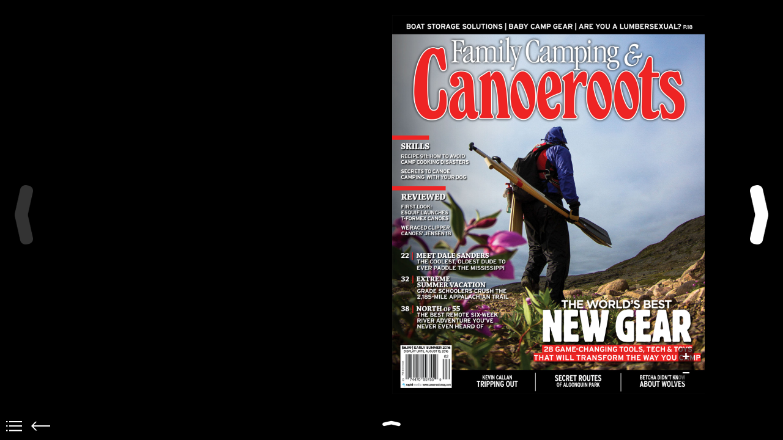

--- FILE ---
content_type: text/html; charset=utf-8
request_url: https://dashboard.mazsystems.com/reader/81226
body_size: 19829
content:
<!DOCTYPE HTML>
<html class="unzoomed-state ">
  <head>
    <!-- Define Charset -->
    <meta charset="UTF-8">
    <meta name="viewport" content="width=device-width, initial-scale=1, maximum-scale=1, user-scalable=0"/> <!--320-->
    <title>MAZ- Reader</title>
    <link href='//fonts.googleapis.com/css?family=Source+Sans+Pro:200,300,400,600' rel='stylesheet' type='text/css'>
    <script src="/assets/webreader-85e16710de69cf9b903ddb5304f07c484da8a1d82d71f327801b66c58a85ccf1.js"></script>
    <link rel="stylesheet" media="all" href="/assets/webreader-759f26d6c5d7eafd615745dc941f278b1f76cfd75c11a744c240b3ab1a759d35.css" />
    <link rel="stylesheet" media="print" href="/assets/webreader/print-0bc3c88ec61ce2ea3e6fb47559086ca796ba9dfd827d6cb4eab37d431fd8b391.css" />

    <script>
  (function(i,s,o,g,r,a,m){i['GoogleAnalyticsObject']=r;i[r]=i[r]||function(){
      (i[r].q=i[r].q||[]).push(arguments)},i[r].l=1*new Date();a=s.createElement(o),
    m=s.getElementsByTagName(o)[0];a.async=1;a.src=g;m.parentNode.insertBefore(a,m)
  })(window,document,'script','https://www.google-analytics.com/analytics.js','ga');

  var masterGoogleApiKey = "UA-59837804-2";
  ga('create', masterGoogleApiKey, 'auto');
  var googleApiKey = "UA-5429429-25";
  clientTrackerApi = 0
    clientTrackerApi = 1
    ga('create', googleApiKey, 'auto', 'clientTracker');

  $(window).load(function(){
    var googleApiKey = "UA-5429429-25";
    window.ga = ga;
    ga('send', 'pageview');
      ga('clientTracker.send', 'pageview');
    logPageViewViaGA(contentSwiper.activeIndex);
    if (isLandscape() && !issueIsLandscape) {
      logPageViewViaGA(contentSwiper.activeIndex+1);
    }
  });
</script>


    
<script>window.HELP_IMPROVE_VIDEOJS = false;</script>
<script src="https://player.vimeo.com/api/player.js"></script>
<link href="https://vjs.zencdn.net/5.10.7/video-js.min.css" rel="stylesheet">
<script src="https://vjs.zencdn.net/5.10.7/video.min.js"></script>

  <meta property="og:url" content="https://dashboard.mazsystems.com/reader/81226">
  <meta property="og:title" content="v15 iss2 - Canoeroots ">
  <meta property="og:site_name" content="MAZ">
  <meta property="og:description" content="">
  <meta property="og:image" content="https://s3.amazonaws.com/resources.magappzine.com/feeds/production/comboapp/1491/issues/00025/webreader/thumbs/paddlingmag_00025_thumb_0001@2x.gif" />


  <style type="text/css">
      .btm50.bannerBox {bottom: 50px !important;}
      a[id^='linkbox']:hover {
        opacity: 1;
      }
      .trigger:hover {
        box-shadow: 0 0 7px 2px #0D5FFE;
      }
      .icons a:hover {opacity: .75;}
      .opener:hover, .goback:hover, .dl:hover, .print:hover, .findIcon:hover {opacity:.5;}
      @media all and (max-width:1024px) {
        body {padding-left:0; padding-right:0;}
        .arrow-left, .arrow-right {display:block; width: 36px; opacity: 0;}
        .arrow-left {left:10px;}
        .arrow-right {right:10px;background-position: right -143px;}
      }

      .em:focus, .tw:focus, .fb:focus, .in:focus, .arrow-right:focus, .arrow-left:focus, .dl:focus, .print:focus
      .em:active, .tw:active, .fb:active, .in:active, .arrow-right:active, .arrow-left:active, .dl:active, .print:active{
        outline: none;
      }

      #swiper-content-parent {width: 100%; height: calc(100% - 50px);}
      .swiper-content {	width: 100%; max-width: 1024px; height: 100%;}
      #thumbs-container{
	height: 50px;
	position: fixed;
	left: 0;
	bottom: 0;
	width: 100%;
        z-index: 99999;
      }
      .showIcons {display: none;}



      @media all and (min-width:621px) and (orientation:landscape) {

        .swiper-nav .active-nav .lazy, .swiper-nav .active-nav:not(.no-orientation-effect):not(.no-zoom-effect) + div .lazy {
          margin-top: -2px;
        }

        .swiper-nav .active-nav .lazy {
          border-right: 0;
          background-color: #fff;
        }

        .swiper-nav .active-nav.no-orientation-effect .lazy, .swiper-nav .active-nav.no-zoom-effect .lazy{
          margin-top: 0;
          border-right: 2px solid #0D5FFE;
        }

        .swiper-nav .active-nav:not(.no-orientation-effect):not(.no-zoom-effect) + div .lazy {
          border: 2px solid #0D5FFE;
          border-left: 0;
        }

        .swiper-content .swiper-slide .inner {text-align:left;}

        .swiper-content .swiper-slide:nth-of-type(odd) .inner {
          text-align: right;
          overflow: hidden;
        }

        .swiper-content .swiper-slide:nth-of-type(odd) .inner .movie-pic {
          float: right;
        }

        .swiper-nav .swiper-slide {
          text-align: right;
          width: 130px;
        }

        .swiper-nav .title {
          text-align: right;
          width: 130px;
        }

        .swiper-nav .title em {
          min-width: 40px;
          padding-left: 8px;
          -moz-border-radius: 30px 0 0 30px;
          -ms-border-radius: 30px 0 0 30px;
          -o-border-radius: 30px 0 0 30px;
          -webkit-border-radius: 30px 0 0 30px;
          border-radius: 30px 0 0 30px;
        }

        .swiper-nav .swiper-slide:not(.no-orientation-effect):not(.no-zoom-effect):nth-of-type(odd) {
          text-align: left;
        }

        .swiper-nav .swiper-slide:not(.no-orientation-effect):not(.no-zoom-effect):nth-of-type(odd) .title {
          text-align: left;
        }

        .swiper-nav .swiper-slide:not(.no-orientation-effect):not(.no-zoom-effect):nth-of-type(odd) .title em {
          min-width: 50px;
          padding-right: 8px;
          padding-left: 0;
          -moz-border-radius: 0 30px 30px 0;
          -ms-border-radius: 0 30px 30px 0;
          -o-border-radius: 0 30px 30px 0;
          -webkit-border-radius: 0 30px 30px 0;
          border-radius: 0 30px 30px 0;
        }

        .swiper-nav .swiper-slide:not(.no-orientation-effect):not(.no-zoom-effect):nth-of-type(odd) .title em:before {
          content: "-";
        }
      }
  .closeMe {
    display:inline-block; position: absolute; left:-20px; top:-20px; width:36px; height:36px;
    background: url(/assets/webreader/x_desktop-872a9f97a6c1a8114c185e609819884426415dc289de59ac64015aaf29f7c1b0.png) no-repeat center center; background-size:100%;
    background-color:rgba(0,0,0,.65); border-radius:20px; border:2px solid #fff; box-shadow:0 1px 6px rgba(0,0,0,.3);
  }
  .closeMe:hover {background-color:rgba(0,0,0,.5); border-color:rgba(255,255,255,.65);}

  .mediaBox{

  		display: -webkit-box;
  		display: -ms-flexbox;
  		display: -webkit-flex;
  		display: flex;

  		-webkit-box-pack: center;
  		-ms-flex-pack: center;
  		-webkit-justify-content: center;
  		justify-content: center;
  		-webkit-box-align: center;
  		-ms-flex-align: center;
  		-webkit-align-items: center;
  		align-items: center;

  }
  .mediaBox, .nonmediaBox {
		position:fixed; width:100%; height:100%; z-index:100030;
  }
  .nonmediaBox, .nonmediaBox span.ghost, .nonmediaBox img {text-align:center; vertical-align:middle;}
  .nonmediaBox span.ghost {display:inline-block; width:0; line-height:0; height:100%;}
  .hidden {display:none !important;}
  .mediaBox img, .nonmediaBox img {max-width:99.5%; max-height:100%;}
  .mediaBoxOverlay {height: 100%; width: 100%; position: absolute; top: 0; left: 0; background: rgba(0,0,0,0); z-index: -1;}
  .closeOverlay {
    display:inline-block; position: absolute; left:10px; top:10px; width:36px; height:36px;
    background: url(/assets/webreader/x_desktop-872a9f97a6c1a8114c185e609819884426415dc289de59ac64015aaf29f7c1b0.png) no-repeat center center; background-size:100%;
    background-color:rgba(0,0,0,.65); border-radius:20px; border:2px solid #fff; box-shadow:0 1px 6px rgba(0,0,0,.3);
     z-index: 50;
  }
  .closeOverlay:hover {background-color:rgba(0,0,0,.5); border-color:rgba(255,255,255,.65);}

  @media screen and (-webkit-min-device-pixel-ratio:1.5) {
      .closeOverlay {background-image: url(/assets/webreader/x_desktop@2x-f8dec827a656338d1f0413beab591a9bc775e3c6e5494b3d26d5255e597318dd.png);}
      .closeMe {background-image: url(/assets/webreader/x_desktop@2x-f8dec827a656338d1f0413beab591a9bc775e3c6e5494b3d26d5255e597318dd.png);}
  }

  @media screen and (-webkit-min-device-pixel-ratio:3) {
      .closeOverlay {background-image: url(/assets/webreader/x_desktop@3x-612bd8cb0596e0e7b72078cc24789090ef5d932a44270fe104deb36f731ba6ad.png);}
      .closeMe {background-image: url(/assets/webreader/x_desktop@3x-612bd8cb0596e0e7b72078cc24789090ef5d932a44270fe104deb36f731ba6ad.png);}
  }

  .webiFrameOuter {height:90%; margin-top:5%; margin-bottom:5%; width:100%; max-width: 1024px; border:0;}
  .webiFrame {height:100%; width:100%; border:0;}

  .flexiVideoBox {
  	position:absolute; top:50%; left:50%;
  	width:640px; margin-left:-320px; height:360px; margin-top:-180px;
  }
  .videoFrame {width:100%; height:100%; border:0;}
  * {-webkit-box-sizing: border-box; -moz-box-sizing:border-box; box-sizing:border-box;}

  @media all and (max-width:640px) {
  	.flexiVideoBox {
  		width:100%; left:0; margin-left:0; height:360px; margin-top:-180px;
  	}
  }

  @media all and (max-width:420px) {
    .webiFrameOuter {width:100%; height:calc(100% - 154px); margin-top:77px; margin-bottom:77px; min-width:initial;}
  }

  </style>

  <script type="text/javascript">

      var videoPlayers = {};
var currentPageVimeoPlayers = {};
var currentPageYoutubePlayers = {};
var currentPageVideoPlayers = {};
var globalPlayers = {};
var overlayAutoPlay = {};
var isCurrentPageChanged = true;

var dismissedInline = {};

var contentNavigated = false;

var page_offset = 0;
var issueIsLandscape = false;

var landscapeZoom = 0;
var portraitZoom = 0;

var total_pages = 68;
var showThumbnails = true;
var publicWebreader = true;

if(!publicWebreader){
  var authReaderURL = window.location.href;
}

//Click flag:
var allowLinksClick = true;
backButtonPagesStack = [];
var pagesSwiped = 0;
var actualBannerHeight;
var readerBaseURL = window.location.origin + "/" + "webreader/81226";
var inIframe = inIframe();
var issueName = "v15 iss2 - Canoeroots ";
var originalHW = {
  height: 1004,
  width: 768
};
var navState = false;
var triggerResizeOnce = true;
var preCoversSize = 0;

  $(".curPage").show();
  $(".activePageNumber").html("1");

  $(".swiper-nav .swiper-slide:eq(0)").addClass("active-nav");

  if (isLandscape()) {
    var slidesCount = 2;
    var initialSlide = 0;
  } else {
    var slidesCount = 1;
    var initialSlide = (preCoversSize % 2) === 0 ? 1 : 0;
  }



// This code loads the IFrame Youtube Player API code asynchronously.
var tag = document.createElement('script');
tag.src = "https://www.youtube.com/iframe_api";
var firstScriptTag = document.getElementsByTagName('script')[0];
firstScriptTag.parentNode.insertBefore(tag, firstScriptTag);
var ytLoaded = 0;
function onYouTubeIframeAPIReady() {
ytLoaded =1;
}
// The Youtube API will call this function when the video player is ready.
function onPlayerReady(event) {
}
// Control Functions for Youtube API
function pauseVideo(player) {
  player.pauseVideo();
}

function playVideo(player) {
  player.playVideo();
}
function mute(player) {
  player.mute();
}

var allPlayersReadyToGo = false;
allPlayersReady();
function allPlayersReady() {
  try {
    Vimeo;
    videojs;
    YT;
    allPlayersReadyToGo = true;
    if (hasPlayBeenCalled) {
      play();
    }
  }
  catch(e) {
    setTimeout(function(){allPlayersReady();}, 1000);
  }
}


// Document Ready Start
$(document).ready(function(){

  navSwiper = $('.swiper-nav').swiper({
    visibilityFullFit: true,
    slidesPerView: 'auto',
    mousewheelControl: true,
    resizeReInit: true,
    freeModeFluid: true,
    //Thumbnails Clicks
    onSlideClick: function () {
      if(backButtonPagesStack[backButtonPagesStack.length -1] != contentSwiper.activeIndex.toString()){
        backButtonPagesStack.push(contentSwiper.activeIndex.toString());
      }
      var offset = preCoversSize - (preCoversSize % contentSwiper.params.slidesPerView);
      if (isLandscape() && !issueIsLandscape && contentSwiper.params.slidesPerView !== 1) {
        if(navSwiper.clickedSlideIndex === 0 || navSwiper.clickedSlideIndex % 2 === 0){
          var goToPage = navSwiper.clickedSlideIndex;
        } else {
          var goToPage = navSwiper.clickedSlideIndex + 1;
        }
      } else if(issueIsLandscape){
        var goToPage = navSwiper.clickedSlideIndex;
      } else {
        var goToPage = navSwiper.clickedSlideIndex + $(".page_first").length;
      }
      jumpToPage(goToPage + offset);
    },
    onSlideChangeStart: function(){
      showThumbnails = false;
    },
    onSlideChangeEnd: function(){
      showThumbnails = true;
    }
  });

  $(".swiper-nav .swiper-wrapper").on("webkitTransitionEnd transitionend MSTransitionEnd oTransitionEnd", function(){
    if(navState){
    // find how many are visible now
    // find first visible slide, find last visible slide, trigger lazy load on em + ones in between
    /* -- This doesnt seem to be working in ios devices most of the times but works on desktop
        var slideWidth = $(".swiper-nav .swiper-slide").width();
        var elemsInWindow = Math.ceil($(window).width()/slideWidth);
        var startElem = Math.floor(Math.abs($(this).offset().left)/slideWidth);
        var endElem = startElem + elemsInWindow;
        for(var i=startElem; i <= endElem; i++) {
         $(".swiper-nav .swiper-slide .lazy:nth-child("+i+")").trigger("navSlideEvent");
        }
    */
      triggerResizeOnce = true;
      $(window).trigger("resize");
    }
  });


});
// Document Ready End


      function createLinks(startPage,endPage) {
        if(parseInt(startPage) <= 0){
          var height = $('.linkpage_1 .movie-pic').height();
          var width = $('.linkpage_1 .movie-pic').width();
        } else {
          var height = $('.page_' + startPage + ' .inner img').height();
          var width = $('.page_' + startPage + ' .inner img').width();
        }
        var naturalHeight = $('.linkpage_1 .movie-pic')[0].naturalHeight;
        var naturalWidth = $('.linkpage_1 .movie-pic')[0].naturalWidth;
        var scaleX = naturalWidth /originalHW.width;
        var scaleY = naturalHeight /originalHW.height;
        if (scaleX >= scaleY) {
          var scale = scaleX
        } else {
          var scale = scaleY
        }
        var heightRatio = scale * height / naturalHeight;
        var widthRatio = scale * width / naturalWidth;
        var links = {};
        for(var j = parseInt(startPage);j <= parseInt(endPage); j++){
          var pageLinks = links[j];
          var linksGen = ""
          if(typeof pageLinks !== 'undefined'){
            $.each(pageLinks, function (i, value) {
              var linkHeight = value.height * heightRatio;
              var linkWidth = value.width * widthRatio;
              var x1 = value.x1 * widthRatio + ($('.' + value.classname + ' .inner img').offset().left - $('.' + value.classname + ' .inner').offset().left);
              var y1 = value.y1 * heightRatio + ($('.' + value.classname + ' .inner img').offset().top - $('.' + value.classname + ' .inner').offset().top);
              if(value.triggerurl && !isHighRes() && (/iPhone|iPad|iPod/i.test(navigator.userAgent))){
                value.triggerurl = value.triggerurl.replace(".png","_nonretina.png");
              }
              //            if(window.devicePixelRatio < 0.9 && (/Android/i.test(navigator.userAgent))){
              //                value.triggerurl = value.triggerurl.replace("/triggers/","/triggers/ldpi/");
              //            } else if(window.devicePixelRatio > 0.9 && window.devicePixelRatio < 1.3 && (/Android/i.test(navigator.userAgent))){
              //                value.triggerurl = value.triggerurl.replace("/triggers/","/triggers/mdpi/");
              //            } else if(window.devicePixelRatio >= 1.3 && window.devicePixelRatio <= 1.7 && (/Android/i.test(navigator.userAgent))){
              //                value.triggerurl = value.triggerurl.replace("/triggers/","/triggers/hdpi/");
              //            } else if(window.devicePixelRatio >= 1.7 && (/Android/i.test(navigator.userAgent))){
              //                value.triggerurl = value.triggerurl.replace("/triggers/","/triggers/xhdpi/");
              //            }
              if ($.inArray(value.linktype, ["web", "audio", "video", "ecommerce", "image"]) !== -1) {
                if (($("#linkbox" + value.id).length < 1 && $("#overlayTrigger" + value.id).length < 1) && dismissedInline["#linkbox" + value.id] != 1) {
                  if ( value.is_overlay){
                    var trigger_ele = "";
                    if($("#linkbox"+value.id).length === 0){
                      if(value.highLightLinkArea){
                        trigger_ele = '<a class="overlayClass linkbox highLightLinkArea" id="linkbox' + value.id + '" overlayLinkVal= "overlayLink'+value.id +'" href="#"' + ' ltype="' + value.linktype + '"' + ' lname="' + value.name + '"' +' xdiff='+ value.x1 +' ydiff=' + value.y1 + ' lch="' + value.height + '" lcw="' + value.width + '" style="background: rgba(70,151,255,0.4);width:' + linkWidth + 'px;height:' + linkHeight + 'px;position:absolute;top:' + y1 + 'px;left:' + x1 + 'px;" />';
                      } else {
                        trigger_ele = '<a class="overlayClass linkbox" id="linkbox' + value.id + '" overlayLinkVal= "overlayLink'+value.id +'" href="#"' + ' ltype="' + value.linktype + '"' + ' lname="' + value.name + '"' +' xdiff='+ value.x1 +' ydiff=' + value.y1 + ' lch="' + value.height + '" lcw="' + value.width + '" style="width:' + linkWidth + 'px;height:' + linkHeight + 'px;position:absolute;top:' + y1 + 'px;left:' + x1 + 'px;" />';
                      }
                      if (value.triggerid && $("#overlayTrigger" + value.id).length < 1) {
                        var tlinkWidth = (value.triggerx2 - value.triggerx1) * widthRatio;
                        var tx1 = value.triggerx1 * widthRatio + ($('.' + value.classname + ' .inner img').offset().left - $('.' + value.classname + ' .inner').offset().left);
                        var ty1 = value.triggery1 * heightRatio + ($('.' + value.classname + ' .inner img').offset().top - $('.' + value.classname + ' .inner').offset().top);
                        var sqImgClass = value.triggerurl.indexOf("instagram") === -1 ? "" : " sqImg";
                        trigger_ele = trigger_ele + '<a class="overlayClass" href="#"' + ' ltype="' + value.linktype + '"' + ' lname="' + value.name + '"' + ' overlayLinkVal= "overlayLink'+value.id +'" id="overlayTrigger' + value.id + '" xdiff='+ value.triggerx1 +' ydiff=' + value.triggery1 + ' lch="' + (value.triggerx2 - value.triggerx1) + '" lcw="' + (value.triggerx2 - value.triggerx1) + '"><img class="trigger' + sqImgClass + '" src=' + value.triggerurl + ' style="position:absolute;top:' + ty1 + 'px;left:' + tx1 + 'px;width:' + tlinkWidth + 'px;height:' + tlinkWidth + 'px;" /></a>';
                      }
                    }

                    if(trigger_ele !== ""){
                        linksGen = linksGen + trigger_ele;
                    }

                    if (value.linktype == "video" && $("overlayLink"+value.id).length < 1) {
                      if (value.embedType == "youtube") {
                          div_ele = ' <div class="flexiVideoBox page_'+j+' hidden" id="overlayLink'+value.id +'" >\
                                        <iframe id="ytplayer' + value.id + '"  class="videoFrame" src="https://www.youtube.com/embed/'+value.embedId+'?enablejsapi=1" webkitallowfullscreen mozallowfullscreen allowfullscreen></iframe>\
                                      </div>';
                          videoPlayers['ytplayer' + value.id] = { mute: value.muteByDefault, autoplay: value.isAutoPlay, state :null, type: "overlay"};
                          if(value.isAutoPlay){
                            overlayAutoPlay[j] = {playerID: 'ytplayer' + value.id, id: "overlayLink"+value.id, playType: "video"};
                          }
                        } else if (value.embedType == "vimeo") {
                            div_ele = ' <div class="flexiVideoBox page_'+j+' hidden" id="overlayLink'+value.id +'">\
                                          <iframe id="vplayer' + value.id + '"  class="videoFrame"  src="https://player.vimeo.com/video/'+value.embedId+'" webkitallowfullscreen mozallowfullscreen allowfullscreen></iframe>\
                                        </div>';
                            videoPlayers['vplayer' + value.id] = { mute: value.muteByDefault, autoplay: value.isAutoPlay, state: null, type: "overlay"};
                            if(value.isAutoPlay){
                              overlayAutoPlay[j] = {playerID: 'vplayer' + value.id, id: "overlayLink"+value.id, playType: "video"};
                            }
                        } else {
                          div_ele = ' <div class="flexiVideoBox page_'+j+' hidden" id="overlayLink'+value.id +'" >\
                                        <video id="videojs' + value.id + '" class="videoFrame video-js vjs-default-skin" controls><source src="'+value.linkurl+'" type="video/mp4"></video>\
                                      </div>';
                          videoPlayers['videojs' + value.id] = { mute: value.muteByDefault, autoplay: value.isAutoPlay, state: null, type: "overlay"};
                          if(value.isAutoPlay){
                            overlayAutoPlay[j] = {playerID: 'videojs' + value.id, id: "overlayLink"+value.id, playType: "video"};
                          }
                          var player_id = 'videojs' + value.id;
                          setTimeout(function () {var player = videojs(player_id);$('#'+player_id+'_html5_api').attr('id', player_id);
                          },500);
                        }
                      } else if (value.linktype === "image"){
                        if ($("#linkbox" + value.id).length < 1) {
                          if(value.linkurl == ""){
                            div_ele = '<a issue-page-no="'+ j +'" ltype="'+ value.linktype +'" lName="'+ value.name +'" class="flexiImg page_'+j+' hidden" id="overlayLink'+value.id +'" target="_blank" href="javascript:void(0)" style="cursor: default;"><img class="flexiImgImg" src="'+ value.linkImageUrl +'" id="linkbox' + value.id + '" style="z-index: 2;"></a>';
                          }
                          else{
                            div_ele = '<a issue-page-no="'+ j +'" ltype="'+ value.linktype +'" lName="'+ value.name +'" class="flexiImg page_'+j+' hidden" id="overlayLink'+value.id +'" target="_blank" href="' + value.linkurl + '"><img class="flexiImgImg" src="'+ value.linkImageUrl +'" id="linkbox' + value.id + '" style="z-index: 2;"></a>';
                          }
                          if(value.isAutoPlay){
                            overlayAutoPlay[j] = {id: "overlayLink"+value.id, playType: "image"};
                          }
                        }
                      } else  {
                        // web
                        div_ele = '<div class="webiFrameOuter page_'+j+' hidden" id="overlayLink'+value.id +'"><iframe class="webiFrame" allowFullScreen="true" src="'+ value.linkurl +'"></iframe></div>';
                        if(value.isAutoPlay){
                          overlayAutoPlay[j] = {id: "overlayLink"+value.id, playType: "web"};
                        }
                      }
                      if(div_ele){
                        $('#mediaBoxContainer').append(div_ele);
                      }
                  }
                  else if (value.isInline) {
                    if(value.is_dismiss) {
                      dismiss_ele = '<a href="#" class="closeMe" id="linkbox_href' + value.id +'" style="z-index:50;';
                      if (value.x1*widthRatio < 18 || value.y1*heightRatio < 18) {
                        dismiss_ele = dismiss_ele + 'left:0px;top:0px;'
                      } else {
                        dismiss_ele = dismiss_ele + 'left:-18px;top:-18px;'
                      }
                      dismiss_ele = dismiss_ele + '"></a>';
                    }
                    else {
                      dismiss_ele = ''
                    }
                    if (value.linktype == "video") {
                      if (value.embedType == "youtube") {
                          linksGen = linksGen + '<div id="linkbox' + value.id + '" class="linkbox_guide" ltype="' + value.linktype + '"' + ' lname="' + value.name + '" xdiff='+ value.x1 +' ydiff=' + value.y1 + ' lch="' + value.height + '" lcw="' + value.width + '" style="background: rgba(70,151,255,0.4);width:' + linkWidth + 'px;height:' + linkHeight + 'px;position:absolute;top:' + y1 + 'px;left:' + x1 + 'px;">'+dismiss_ele+'<iframe id="ytplayer' + value.id + '" width="' + linkWidth + 'px" height="' + linkHeight + 'px" src="https://www.youtube.com/embed/'+value.embedId+'?enablejsapi=1" frameborder="0" webkitallowfullscreen mozallowfullscreen allowfullscreen></iframe></div>'
                          videoPlayers['ytplayer' + value.id] = { mute: value.muteByDefault, autoplay: value.isAutoPlay, state :null, type: "inline"};
                      } else if (value.embedType == "vimeo") {
                          linksGen = linksGen + '<div id="linkbox' + value.id + '" class="linkbox_guide" ltype="' + value.linktype + '"' + ' lname="' + value.name + '" xdiff='+ value.x1 +' ydiff=' + value.y1 + ' lch="' + value.height + '" lcw="' + value.width + '" style="background: rgba(70,151,255,0.4);width:' + linkWidth + 'px;height:' + linkHeight + 'px;position:absolute;top:' + y1 + 'px;left:' + x1 + 'px;">'+dismiss_ele+'<iframe id="vplayer' + value.id + '" width="' + linkWidth + 'px" height="' + linkHeight + 'px" src="https://player.vimeo.com/video/'+value.embedId+'" frameborder="0" webkitallowfullscreen mozallowfullscreen allowfullscreen></iframe></div>'
                          videoPlayers['vplayer' + value.id] = { mute: value.muteByDefault, autoplay: value.isAutoPlay, state: null, type: "inline"};
                      } else {
                          linksGen = linksGen + '<div id="linkbox' + value.id + '" class="linkbox_guide" ltype="' + value.linktype + '"' + ' lname="' + value.name + '" xdiff='+ value.x1 +' ydiff=' + value.y1 + ' lch="' + value.height + '" lcw="' + value.width + '" style="background: rgba(70,151,255,0.4);width:' + linkWidth + 'px;height:' + linkHeight + 'px;position:absolute;top:' + y1 + 'px;left:' + x1 + 'px;">'+dismiss_ele+'<video id="videojs' + value.id + '" class="video-js vjs-default-skin" width="' + linkWidth + 'px" height="' + linkHeight + 'px" controls><source src="'+value.linkurl+'" type="video/mp4"></video></div>'
                          videoPlayers['videojs' + value.id] = { mute: value.muteByDefault, autoplay: value.isAutoPlay, state: null, type: "inline"};
                          var player_id = 'videojs' + value.id;
                          setTimeout(function () {var player = videojs(player_id);$('#'+player_id+'_html5_api').attr('id', player_id);
                          },500);
                     }
                    }else if (value.linktype === "image"){
                      if ($("#linkbox" + value.id).length < 1) {
                        if (value.linkurl != "") {
                          linksGen = linksGen + '<div id="linkbox' + value.id + '" class="linkbox_guide" ltype="' + value.linktype + '"' + ' lname="' + value.name + '" xdiff='+ value.x1 +' ydiff=' + value.y1 + ' lch="' + value.height + '" lcw="' + value.width + '" style="background: rgba(70,151,255,0.4);width:' + linkWidth + 'px;height:' + linkHeight + 'px;position:absolute;top:' + y1 + 'px;left:' + x1 + 'px;">'+dismiss_ele+'<a ltype="' + value.linktype + '"' + ' lname="' + value.name + '"' + 'target="_blank" href="' + value.linkurl + '"> <img src="'+ value.linkImageUrl +'" id="linkboxImg' + value.id + '" width="' + linkWidth + 'px" height="' + linkHeight + 'px"></a></div>'
                      } else {
                          linksGen = linksGen + '<div id="linkbox' + value.id + '" class="linkbox_guide" ltype="' + value.linktype + '"' + ' lname="' + value.name + '" xdiff='+ value.x1 +' ydiff=' + value.y1 + ' lch="' + value.height + '" lcw="' + value.width + '" style="background: rgba(70,151,255,0.4);width:' + linkWidth + 'px;height:' + linkHeight + 'px;position:absolute;top:' + y1 + 'px;left:' + x1 + 'px;">'+dismiss_ele+'<img src="'+ value.linkImageUrl +'" id="linkboxImg' + value.id + '" width="' + linkWidth + 'px" height="' + linkHeight + 'px"></div>'
                        }
                       }
                      } else  {
                      // inline web
                      linksGen = linksGen + '<div id="linkbox' + value.id + '" class="linkbox_guide" ltype="' + value.linktype + '"' + ' lname="' + value.name + '" xdiff='+ value.x1 +' ydiff=' + value.y1 + ' lch="' + value.height +'" lcw="' + value.width + '" style="background: rgba(70,151,255,0.4);width:' + linkWidth + 'px;height:' + linkHeight + 'px;position:absolute;top:' + y1 + 'px;left:' + x1 + 'px;">'+dismiss_ele+'<iframe id="linkboxFrame' + value.id + '" width="100%" height="100%" src="'+ value.linkurl +'" frameborder="0"></iframe></div>';
                    }
                  } else {
                  if (value.highLightLinkArea) {
                    linksGen = linksGen + '<a target="_blank" href="' + value.linkurl + '"' + ' ltype="' + value.linktype + '"' + ' lname="' + value.name + '"' +' class="linkbox highLightLinkArea" id="linkbox' + value.id + '" xdiff='+ value.x1 +' ydiff=' + value.y1 + ' lch="' + value.height + '" lcw="' + value.width + '" style="background: rgba(70,151,255,0.4);width:' + linkWidth + 'px;height:' + linkHeight + 'px;position:absolute;top:' + y1 + 'px;left:' + x1 + 'px;" />';
                  } else {
                    linksGen = linksGen + '<a target="_blank" href="' + value.linkurl + '"' + ' ltype="' + value.linktype + '"' + ' lname="' + value.name + '"' +' class="linkbox" id="linkbox' + value.id + '" xdiff='+ value.x1 +' ydiff=' + value.y1 + ' lch="' + value.height + '" lcw="' + value.width + '" style="width:' + linkWidth + 'px;height:' + linkHeight + 'px;position:absolute;top:' + y1 + 'px;left:' + x1 + 'px;" />'
                  }
                  if (value.triggerid && $("#trigger" + value.triggerid).length < 1) {
                    var tlinkWidth = (value.triggerx2 - value.triggerx1) * widthRatio;
                    var tx1 = value.triggerx1 * widthRatio + ($('.' + value.classname + ' .inner img').offset().left - $('.' + value.classname + ' .inner').offset().left);
                    var ty1 = value.triggery1 * heightRatio + ($('.' + value.classname + ' .inner img').offset().top - $('.' + value.classname + ' .inner').offset().top);
                    var sqImgClass = value.triggerurl.indexOf("instagram") === -1 ? "" : " sqImg";
                    linksGen = linksGen + '<a target="_blank" href="' + value.linkurl + '"' + ' ltype="' + value.linktype + '"' + ' lname="' + value.name + '"' + ' id="trigger' + value.triggerid + '" xdiff='+ value.triggerx1 +' ydiff=' + value.triggery1 + ' lch="' + (value.triggerx2 - value.triggerx1) + '" lcw="' + (value.triggerx2 - value.triggerx1) + '"><img class="trigger' + sqImgClass + '" src=' + value.triggerurl + ' style="position:absolute;top:' + ty1 + 'px;left:' + tx1 + 'px;width:' + tlinkWidth + 'px;height:' + tlinkWidth + 'px;" />'
                  }
                }
              }
              } else if (value.linktype === "page") {
                if ($("#linkbox" + value.id).length < 1) {
                  if (value.highLightLinkArea) {
                    linksGen = linksGen + '<a href="#" class="linktype_page highLightLinkArea" page=' + value.linkurl + '"' + ' ltype="' + value.linktype + '"' + ' lname="' + value.name + '"' + ' id="linkbox' + value.id + '" xdiff='+ value.x1 +' ydiff=' + value.y1 + ' lch="' + value.height + '" lcw="' + value.width + '" style="background: rgba(70,151,255,0.4);width:' + linkWidth + 'px;height:' + linkHeight + 'px;position:absolute;top:' + y1 + 'px;left:' + x1 + 'px;" />';
                  } else {
                    linksGen = linksGen + '<a href="#" class="linktype_page" page=' + value.linkurl + '"' + ' ltype="' + value.linktype + '"' + ' lname="' + value.name + '"' + ' id="linkbox' + value.id + '" xdiff='+ value.x1 +' ydiff=' + value.y1 + ' lch="' + value.height + '" lcw="' + value.width + '" style="width:' + linkWidth + 'px;height:' + linkHeight + 'px;position:absolute;top:' + y1 + 'px;left:' + x1 + 'px;" />';
                  }
                  if (value.triggerid && $("#trigger" + value.triggerid).length < 1) {
                    var tlinkWidth = (value.triggerx2 - value.triggerx1) * widthRatio;
                    var tx1 = value.triggerx1 * widthRatio + ($('.' + value.classname + ' .inner img').offset().left - $('.' + value.classname + ' .inner').offset().left);
                    var ty1 = value.triggery1 * heightRatio + ($('.' + value.classname + ' .inner img').offset().top - $('.' + value.classname + ' .inner').offset().top);
                    linksGen = linksGen + '<a href="#" class="triggertype_page" page=' + value.linkurl + '"' + ' ltype="' + value.linktype + '"' + ' lname="' + value.name + '"' + ' id="trigger' + value.triggerid + '" xdiff='+ value.triggerx1 +' ydiff=' + value.triggery1 + ' lch="' + (value.triggerx2 - value.triggerx1) + '" lcw="' + (value.triggerx2 - value.triggerx1) + '"><img src=' + value.triggerurl + ' class="trigger" style="position:absolute;top:' + ty1 + 'px;left:' + tx1 + 'px;width:' + tlinkWidth + 'px;height:' + tlinkWidth + 'px;" />'
                  }
                }
              } else if (value.linktype === "email") {
                if ($("#linkbox" + value.id).length < 1) {
                  if (value.highLightLinkArea) {
                    linksGen = linksGen + '<a target="_blank" href="mailto:' + value.linkurl + '"' + ' ltype="' + value.linktype + '"' + ' lname="' + value.name + '"' + '" class="linktype_email highLightLinkArea" id="linkbox' + value.id + '" xdiff='+ value.x1 +' ydiff=' + value.y1 + ' lch="' + value.height + '" lcw="' + value.width + '" style="background: rgba(70,151,255,0.4);width:' + linkWidth + 'px;height:' + linkHeight + 'px;position:absolute;top:' + y1 + 'px;left:' + x1 + 'px;" />';
                  } else {
                    linksGen = linksGen + '<a target="_blank" href="mailto:' + value.linkurl + '"' + ' ltype="' + value.linktype + '"' + ' lname="' + value.name + '"' + '" class="linktype_email" id="linkbox' + value.id + '" xdiff='+ value.x1 +' ydiff=' + value.y1 + ' lch="' + value.height + '" lcw="' + value.width + '" style="width:' + linkWidth + 'px;height:' + linkHeight + 'px;position:absolute;top:' + y1 + 'px;left:' + x1 + 'px;" />';
                  }
                  if (value.triggerid && $("#trigger" + value.triggerid).length < 1) {
                    var tlinkWidth = (value.triggerx2 - value.triggerx1) * widthRatio;
                    var tx1 = value.triggerx1 * widthRatio + ($('.' + value.classname + ' .inner img').offset().left - $('.' + value.classname + ' .inner').offset().left);
                    var ty1 = value.triggery1 * heightRatio + ($('.' + value.classname + ' .inner img').offset().top - $('.' + value.classname + ' .inner').offset().top);
                    linksGen = linksGen + '<a target="_blank" href="mailto:' + value.linkurl + '"' + ' ltype="' + value.linktype + '"' + ' lname="' + value.name + '"' + '" class="triggertype_email" id="trigger' + value.triggerid + '" xdiff='+ value.triggerx1 +' ydiff=' + value.triggery1 + ' lch="' + (value.triggerx2 - value.triggerx1) + '" lcw="' + (value.triggerx2 - value.triggerx1) + '"><img src=' + value.triggerurl + ' class="trigger" style="position:absolute;top:' + ty1 + 'px;left:' + tx1 + 'px;width:' + tlinkWidth + 'px;height:' + tlinkWidth + 'px;" />'
                  }
                }
              }
            });
            $(linksGen).appendTo('.swiper-slide.linkpage_' + j + ' .inner');
          }
          $('.page_' + j).attr('links',1);
        }
        $(".swiper-slide-visible a[id^='linkbox'], .swiper-slide-visible a[id^='trigger'], .swiper-slide-visible div[id^='linkbox'], .swiper-slide-visible iframe[id^='linkbox'], .swiper-slide-visible video[id^='videojs']").show();
        play();
      }

//Inline Video Player Controls
var hasPlayBeenCalled = false;
function play() {
 hasPlayBeenCalled = true;
 isOverlayAutoPlay = false;
 if (!allPlayersReadyToGo) {
   return;
 }

 var page_no = parseInt($(".swiper-content .swiper-slide-visible:first").attr("issue-page-no"));
 var slide_no = page_no;

 if(contentSwiper.params.slidesPerView === 2){
   var offset = preCoversSize % 2;
   var pageOne = $(".swiper-content .swiper-slide-visible:first").attr("issue-page-no");
   var pageTwo = $(".swiper-content .swiper-slide-visible:last").attr("issue-page-no");

   if(overlayAutoPlay[pageTwo] !== undefined){
    slide_no = pageTwo;
   } else {
    slide_no = pageOne;
   }
   video_iframes = $('.swiper-content .swiper-slide-visible, .flexiVideoBox.page_'+pageOne+', .flexiVideoBox.page_'+pageTwo).find("video[id^='videojs'], iframe[id^='ytplayer'], iframe[id^='vplayer']");
 } else {
   video_iframes = $('.swiper-content .swiper-slide-visible, .flexiVideoBox.page_'+page_no).find("video[id^='videojs'], iframe[id^='ytplayer'], iframe[id^='vplayer']");
 }

 if(overlayAutoPlay[slide_no] != undefined && isCurrentPageChanged){
   isOverlayAutoPlay=true;
   contentSwiper.disableKeyboardControl();
   $('#'+overlayAutoPlay[slide_no].id).removeClass("hidden");
   if(overlayAutoPlay[slide_no].playType === "image"){
     $("#mediaBoxContainer").addClass("nonmediaBox");
   }
   else {
     $("#mediaBoxContainer").addClass("mediaBox");
   }
   $('.overLay, #mediaBoxContainer').removeClass('hidden');
   $("#overlayCloseButton").attr("triggerid", overlayAutoPlay[slide_no].id);
  isCurrentPageChanged = false;
 }

 video_iframes.each(function () {
   var player_id = $(this).attr('id');
   if (player_id.substring(0,2) == "vp") {
     // vimeo player
     currentPageVimeoPlayers[player_id] = videoPlayers[player_id];
     var iframe = document.querySelector('#'+player_id);
     if (globalPlayers[player_id] == undefined) {
       var vplayer = new Vimeo.Player(iframe);
       globalPlayers[player_id] = vplayer;
       vplayer.on('play', function(){
         logLinkClickViaMparticle($('#'+player_id).parent());
       });
     } else {
       var vplayer = globalPlayers[player_id];
     }
     if (!isMobile()) {
       if(videoPlayers[player_id].mute) {
         vplayer.setVolume(0);
       }
       if(videoPlayers[player_id].autoplay && !isOverlayAutoPlay) {
         vplayer.play();
       }
     }
   }
   else if (player_id.substring(0,2) == "vi") {
    // videojs player
    currentPageVideoPlayers[player_id] = videoPlayers[player_id];
    if (globalPlayers[player_id] == undefined) {
      var player = videojs(player_id);
      $('#'+player_id+'_html5_api').attr('id', player_id);
      globalPlayers[player_id] = player;
      player.on('play', function(){
        logLinkClickViaMparticle($('#'+player_id).parent());
      });
    } else {
      var player = globalPlayers[player_id];
    }
    if (!isMobile()) {
      if(videoPlayers[player_id].mute) {
        player.muted(true);
      }
      if(videoPlayers[player_id].autoplay  && !isOverlayAutoPlay) {
        player.play();
      }
    }
  }
   else {
     // youtube player
     currentPageYoutubePlayers[player_id] = videoPlayers[player_id];
     if (globalPlayers[player_id] == undefined) {
        var ytplayer = new YT.Player(player_id, {
           events: {
             'onReady': onPlayerReady,
             'onStateChange': onPlayerStateChange
             }
        });
        globalPlayers[player_id] = ytplayer;
     } else {
       var ytplayer = globalPlayers[player_id];
     }
     if(!isMobile() && (videoPlayers[player_id].mute || videoPlayers[player_id].autoplay) && !isOverlayAutoPlay) {
         youtubePlayerErrorRetry(ytplayer, player_id);
       }
   }
 });
 if(isOverlayAutoPlay && overlayAutoPlay[slide_no].playType == "video"){
   playerID = overlayAutoPlay[slide_no].playerID;
   if(playerID.startsWith("yt")){
     if(!isMobile() && (videoPlayers[playerID].mute || videoPlayers[playerID].autoplay)) {
       youtubePlayerErrorRetry(globalPlayers[playerID], playerID);
     }
   }
   else{
     if (!isMobile()) {
       if(videoPlayers[playerID].mute) {
         if (playerID.substring(0,2) == "vp"){
           globalPlayers[playerID].setVolume(0);
         }
         else {
           globalPlayers[playerID].muted(true);
         }
       }
       if(videoPlayers[playerID].autoplay) {
         globalPlayers[playerID].play();
       }
     }
   }
 }
}

function pause() {
  var vimeoId = Object.keys(currentPageVimeoPlayers);
  var ytId = Object.keys(currentPageYoutubePlayers);
  var videoId = Object.keys(currentPageVideoPlayers);
  for (var i=0; i < vimeoId.length ; i++) {
    var vplayer = globalPlayers[vimeoId[i]];
    vplayer.pause();
  }
  for (var i=0; i < videoId.length ; i++) {
     var player = globalPlayers[videoId[i]];
     player.pause();
   }
  for (var i=0; i < ytId.length ; i++) {
    var ytplayer = globalPlayers[ytId[i]];
    if (currentPageYoutubePlayers[ytId[i]].state == 1) {
      ytplayer.pauseVideo();
    }
  }
}

function youtubePlayerErrorRetry(ytplayer, player_id) {
  try {
       if(videoPlayers[player_id].mute) {
         ytplayer.mute();
       }
       if(videoPlayers[player_id].autoplay) {
         ytplayer.playVideo();
       }
   } catch(e) {
     setTimeout(function () {youtubePlayerErrorRetry(ytplayer, player_id)},1000);
   }
}

function onPlayerStateChange(event) {
  if (event.data == YT.PlayerState.PLAYING){
    var youtube_player_id = event.target.a.id;
    currentPageYoutubePlayers[youtube_player_id].state = event.data;
    logLinkClickViaMparticle($('#'+youtube_player_id).parent());
  }
}


      //ToggleNav


      $(document).ready(function () {
		var searchList_height = $(window).height() - 140;
		$('.searchList').css({'max-height': searchList_height});

    $(".zoom-controls").removeClass("not-visible");

    contentSwiper = $('.swiper-content').swiper({
      slidesPerView: slidesCount,
      slidesPerGroup: slidesCount,
      initialSlide: initialSlide,
      autoResize: true,
      resizeReInit: false,
      noSwiping: true,
      noSwipingClass: 'ie-no-swiping',
      keyboardControl: true,
      roundLengths: trueIfDesktopChrome(),
      onTouchMove: function(){
        allowLinksClick = false;
      },
      onTouchEnd : function() {
        //"Release" links after short interval
        setTimeout(function(){
          allowLinksClick = true;
        },200);
      },
      onFirstInit: function () {
        $(window).load(function () {
          createLinks("1","5");
          slideFloat();
            resizeLinks();
        });
        $(".arrow-left").addClass("disabled");
      },
      onSlideChangeStart: function () {
        if(isMobile() && isLandscape() && !issueIsLandscape && contentSwiper.params.slidesPerView === 1)
          $(window).scrollTop(0);
        $('.zoom-controls').hide();
        $("a[id^='linkbox'],a[id^='trigger'], div[id^='linkbox']").hide();
        if(!isMobile()) showThumbnails = false;
        isCurrentPageChanged = true;
        pause();
      },
      onSlideChangeEnd: function () {
        if(contentNavigated === false) {
          if(contentSwiper.touches.diff > 0 && backButtonPagesStack[backButtonPagesStack.length -1] != (contentSwiper.activeIndex+ contentSwiper.params.slidesPerView).toString()){
            backButtonPagesStack.push((contentSwiper.activeIndex+ contentSwiper.params.slidesPerView).toString());
          } else if(contentSwiper.touches.diff < 0 && backButtonPagesStack[backButtonPagesStack.length -1] != (contentSwiper.activeIndex- contentSwiper.params.slidesPerView).toString() && contentSwiper.activeIndex- contentSwiper.params.slidesPerView >= 0){
            backButtonPagesStack.push((contentSwiper.activeIndex- contentSwiper.params.slidesPerView).toString());
          }
        }

        removeExtraSwiperSlideVisible();
        if(contentSwiper.params.slidesPerView === 1 && $('.swiper-content .swiper-slide-visible').hasClass('swiper-no-swiping') && contentSwiper.touches.diff > 0){
          contentSwiper.swipeNext();
        } else if(contentSwiper.params.slidesPerView === 1 && $('.swiper-content .swiper-slide-visible').hasClass('swiper-no-swiping')) {
          contentSwiper.swipePrev();
        } else {
          if(isMobile()){
            updateNavPosition();
            createAndInsertNewPages();
            $(".swiper-slide-visible a[id^='linkbox'], .swiper-slide-visible a[id^='trigger'], .swiper-slide-visible div[id^='linkbox']").show();
          } else {
            setNavArrowStates();
            updateNavPosition();
            createAndInsertNewPages();
            $(".swiper-slide-visible a[id^='linkbox'], .swiper-slide-visible a[id^='trigger'], .swiper-slide-visible div[id^='linkbox']").show();

            if($('.zoom-range').val() > 1){
              var zoomRangeElem = $('.zoom-range');
              var zoomValue = zoomRangeElem.val();
              var next_page = contentSwiper.activeIndex - $(".page_first").length;
              var checkzoom = $('.page_' + (next_page) + ' .inner').panzoom("zoom", parseFloat(zoomValue));
              if(typeof checkzoom === 'undefined'){
                var $panzoom = $('.page_' + (next_page) + ' .inner').panzoom({
                  $zoomIn: $('a[page_no=' + (next_page) + '].zoom_in'),
                  $zoomOut: $('a[page_no=' + (next_page) + '].zoom_out'),
                  $zoomRange: zoomRangeElem,
                  contain: 'invert',
                  minScale: 1,
                  maxScale: 2,
                  increment: .1,
                  draggable: false
                });
                $('.page_' + (next_page) + ' .inner').panzoom("zoom", parseFloat(zoomValue));
              } else {
                $('.page_' + (next_page) + ' .inner').panzoom("zoom", parseFloat(zoomValue));
              }
              if(isInternetExplorer()){
                dragImage($('.swiper-slide-active .inner'))
              }
            }
          }
          play();
        }
        if(!inIframe){
          window.history.replaceState({}, "", publicWebreader === true ? "?page="+contentSwiper.activeIndex : getCurrentAuthReaderURL(contentSwiper.activeIndex));
        }
        updateEmailLinkHref();

				logPageViewViaGA(contentSwiper.activeIndex);
				if (isLandscape() && !issueIsLandscape && contentSwiper.params.slidesPerView === 2) {
					logPageViewViaGA(contentSwiper.activeIndex+1);
				}
      }
    });


function toggleNav() {
  if(showThumbnails === false) {showThumbnails = true; return false;}
  $(".findIcon.bottomBar").toggleClass("dontShowThumbs");
  $(".menuOpener").toggleClass("arrowOpen arrowDown");
  if (navState) {
      $("#thumbs-container").animate({
        height: 50
      }, 200 );
      $(".showIcons, .curPage").hide();

    navState = false;
  } else {
    $(".swiper-nav .swiper-slide-visible .lazy").trigger("navSlideEvent");
    $(".swiper-nav .swiper-slide-visible").next().find(".lazy").trigger("navSlideEvent");
      if(isLandscape() && $(window).width() <= 620){
        $("#thumbs-container").animate({
          height: 234
        }, 200 );
      } else {
        $("#thumbs-container").animate({
          height: 284
        }, 200 );
      }
      $(".showIcons").show();
      if($(".activePageNumber").html() !== ""){
        $(".curPage").show();
      } else {
        $(".curPage").hide();
      }

    navState = true;
    // dirtiest possible solution by triggering resize. See if something else is possible.
    if(triggerResizeOnce){
      setTimeout(function(){
        $(window).trigger("resize");
      }, 200);
    }
  }
}

$("#mediaBoxContainer").on("click", ".vjs-tech,.vjs-control-bar", function(){
  showThumbnails = false;
});

$(".inner").on("click", "a[id^='linkbox'], a[id^='trigger'], div[id^='linkbox'], a[class^='closeMe'], a[class^='overlayClass']", function (event) {
  if (!allowLinksClick) return false;
  if($(this).hasClass("linktype_page") || $(this).hasClass("triggertype_page")) {
    event.preventDefault();
    var pageLinkTarget = parseInt($(this).attr("page"), 10);

    if(backButtonPagesStack[backButtonPagesStack.length -1] != $(this).parents(".swiper-slide").attr("page-no")){
      backButtonPagesStack.push($(this).parents(".swiper-slide").attr("page-no"));
    }
    var offset = preCoversSize - (preCoversSize % contentSwiper.params.slidesPerView);
    if(issueIsLandscape){
      pageLinkTarget = pageLinkTarget - 1;
    } else {
      if(contentSwiper.params.slidesPerGroup === 2) {
        pageLinkTarget = pageLinkTarget - (pageLinkTarget % 2);
      } else {
        pageLinkTarget = pageLinkTarget - (preCoversSize % 2);
      }
    }
    if(contentSwiper.activeIndex !== (pageLinkTarget + offset)){
      contentNavigated = true;
      contentSwiper.swipeTo(pageLinkTarget + offset);
    }
    if(navState) {
      event.stopPropagation();
    } else {
      showThumbnails = false;
    }
  }
  else if ($(this).hasClass("overlayClass")){
    event.preventDefault();
    contentSwiper.disableKeyboardControl();
    $("#"+$(this).attr("overlayLinkVal")).removeClass("hidden");
    if($(this).attr("ltype") === "image"){
      $("#mediaBoxContainer").addClass("nonmediaBox");
    }
    else {
      $("#mediaBoxContainer").addClass("mediaBox");
    }
    $('.overLay, #mediaBoxContainer').removeClass('hidden');
    $("#overlayCloseButton").attr("triggerid", $(this).attr("overlayLinkVal"));
    pause();
    event.stopPropagation();
  }
  else if ($(this).hasClass("closeMe")) {
    event.preventDefault();
    dismissedInline[$(this).parent().attr('id')] = 1;
    logDismissInlineEvent($(this));
    $(this).parent().remove();
  }
  else {
    event.stopPropagation();
  }
  if ($(this).find("iframe").length <= 0 && $(this).find("video").length <=0 && !$(this).hasClass("closeMe")) {
    logLinkClickViaMparticle($(this));
  }
});

$(".inner").on("mousedown", "a[id^='linkbox'], a[id^='trigger'], div[id^='linkbox']", function (event) {
  switch (event.which) {
    case 3:
      return false;
      break;
  }
});

if($("html").width() < 1024){
  $(".inner, .arrow-left, .arrow-right").on("mouseover", function(){
    $(".arrow-left, .arrow-right").show();
    $(".arrow-left:not(.disabled), .arrow-right:not(.disabled)").css("opacity", 0.75);
    $(".arrow-left.disabled, .arrow-right.disabled").css("opacity", 0.2);
    $("body").data("navArrowHover", true);
  });

  $(".inner, .arrow-left, .arrow-right").on("mouseout", function(){
    $(".arrow-left, .arrow-right").hide();
    $("body").removeData("navArrowHover");
  });

}


$(".opener").on("click", function (event) {
    event.preventDefault();
    event.stopPropagation();
    var page = 5;

    backButtonPagesStack.push(contentSwiper.activeIndex);
    if(issueIsLandscape){
      contentSwiper.swipeTo(page-1);
    } else {
      if(contentSwiper.params.slidesPerGroup === 1){
          contentSwiper.swipeTo(page);
      } else {
          if(page % 2 === 0){
              contentSwiper.swipeTo(page);
          } else {
              contentSwiper.swipeTo(page - 1);
          }
      }
    }
});

$('.zoom_in').on('click',function (event) {
    event.stopPropagation();
    event.preventDefault();
    var zoomRangeElem = $('.zoom-range');
    if(zoomRangeElem.val().length === 0 || isNaN(parseInt(zoomRangeElem.val()))) {
        $('#swiper-content-parent').css('overflow', 'auto');
        $('.swiper-content .movie-pic').css('max-height','none');
      if(inIframe){
        $(".swiper-content").css("overflow-y", "auto");
      } else {
        $(".swiper-content").css("height", "auto");
      }
        changeGroupingForSwiper(contentSwiper, 1);

        contentSwiper.swipeTo(parseInt($(this).attr('page_no')) + $(".page_first").length,0);
        if(!inIframe){
          window.history.replaceState({}, "", publicWebreader === true ? "?page="+contentSwiper.activeIndex : getCurrentAuthReaderURL(contentSwiper.activeIndex));
        }

        removeExtraSwiperSlideVisible();
        $(".swiper-content .swiper-slide").css("height", "");
        $(".swiper-content .swiper-wrapper").css("height","");

        zoomRangeElem.val(1);
        if(!issueIsLandscape)
            changeNav(1);
        createZoomTool($('.swiper-slide-visible .zoom-controls'));
        updateNavPosition();
        updateEmailLinkHref();
    } else if(parseFloat(zoomRangeElem.val()) >= 1 && contentSwiper.params.slidesPerView === 1){
        var $panzoom = $('.page_' + parseInt($(this).attr("page_no")) + ' .inner').panzoom({
            $zoomIn: $(this),
            $zoomOut: $(this).next(),
            $zoomRange: zoomRangeElem,
            contain: 'invert',
            minScale: 1,
            maxScale: 2,
            increment: .1,
            animate: true
        });
        var currentZoom = parseFloat(zoomRangeElem.val());
        $('.page_' + parseInt($(this).attr("page_no")) + ' .inner').panzoom("zoom", currentZoom + .1);
        $('.swiper-slide-visible').css('width', '!important ' + $('.swiper-container').width() + 'px');
        if(isInternetExplorer()){
            dragImage($('.swiper-slide-active .inner'));
        }
    }

    resizeLinks();
    showLoaderInCenter();
    if(inIframe){
      $(".swiper-content").on("scroll", function (e) {
        var zoomRangeElem = $('.zoom-range');
        if(parseFloat(zoomRangeElem.val()) >= 1){
            $('.swiper-slide .zoom-controls').css({
              'top': ($(".swiper-content").height() + $(".swiper-content").scrollTop()) - ($('.zoom-controls').height() + 20) + 'px',
              'left': ($('.swiper-container').width() - ($('.zoom-controls').width() + 20)) + 'px'
            });
        }
        e.stopPropagation();
      });
    } else {
      $("#swiper-content-parent").on("scroll", function () {
          $('.swiper-slide-active .zoom-controls').css({
            'top': ($("#swiper-content-parent").height() + $("#swiper-content-parent").scrollTop()) - ($('.zoom-controls').height() + 20) + 'px',
            'left': ($('.swiper-container').width() - ($('.zoom-controls').width() + 20)) + 'px'
          });
      });
    }
});

$('.zoom_out').on('click',function (event) {
    event.stopPropagation();
    var zoomRangeElem = $('.zoom-range');
    if (parseFloat(zoomRangeElem.val()) > 1 && parseFloat(zoomRangeElem.val()) < 1.11) {
      var innerImgElements = $('.inner');
      innerImgElements.panzoom('resetZoom',{animate: true});
      innerImgElements.panzoom('destroy');
      if(navigator.userAgent.match("Chrome")){
        $('.inner').css('transform', 'none');
      } else {
        $('.inner').css({'transform': 'none', '-webkit-transform': 'none', '-moz-transform': 'none', '-ms-transform': 'none', '-o-transform': 'none'});
      }
      zoomRangeElem.val(1);
    } else if(parseFloat(zoomRangeElem.val()) == 1){
      zoomRangeElem.val("");
      if (issueIsLandscape) {
          $('.swiper-content .movie-pic').css('max-height','100%');
          $(".swiper-content .swiper-slide").css("height", "100%");
          $(".swiper-content .swiper-wrapper").css("height", "100%");
          createZoomTool($('.swiper-slide-visible .zoom-controls'));
          resizeLinks();
      } else {
          event.preventDefault();
          $('#swiper-content-parent').css('overflow', 'hidden');
          $(".swiper-content").css("height", "100%");
          $('.swiper-content .movie-pic').css('max-height','100%');
          changeGroupingForSwiper(contentSwiper, 2);
          if (contentSwiper.activeIndex % 2 == 0) {
              contentSwiper.swipeTo(contentSwiper.activeIndex,0)
          } else {
              contentSwiper.swipeTo(contentSwiper.activeIndex - 1,0);
          }
          if(!inIframe){
            window.history.replaceState({}, "", publicWebreader === true ? "?page="+contentSwiper.activeIndex : getCurrentAuthReaderURL(contentSwiper.activeIndex));
          }
          removeExtraSwiperSlideVisible();
          if(contentSwiper.activeIndex == 0)
              $('.page_1').addClass('swiper-slide-visible');
          slideFloat();
          changeNav(0);
          resizeLinks();
          updateNavPosition();
          if(inIframe){
            $(".swiper-content").off("scroll");
          } else {
            $("#swiper-content-parent").off("scroll");
          }
          createZoomTool($('.swiper-slide-visible .zoom-controls'));
          updateEmailLinkHref();
      }
      resetLoaderPos();
    }
});

$('body').on("swipe_on_drag_right", '.swiper-slide-active .inner', function () {
  if(contentSwiper.activeIndex != total_pages){
      if(isInternetExplorer()){
          $('.swiper-slide').removeClass('ie-no-swiping');
      }
      var zoomRangeElem = $('.zoom-range');
      contentSwiper.swipeTo(contentSwiper.activeIndex + 1);
      resizeLinks();
      var zoomValue = zoomRangeElem.val();
      var next_page = contentSwiper.activeIndex + 1;
      var checkzoom = $('.page_' + (next_page) + ' .inner').panzoom("zoom", parseFloat(zoomValue));
      if(typeof checkzoom === 'undefined'){
          var $panzoom = $('.page_' + (next_page) + ' .inner').panzoom({
              $zoomIn: $('a[page_no=' + (next_page - 1) + '].zoom_in'),
              $zoomOut: $('a[page_no=' + (next_page - 1) + '].zoom_out'),
              $zoomRange: zoomRangeElem,
              contain: 'invert',
              minScale: 1,
              maxScale: 2,
              increment: .1,
              draggable: false
          });
          $('.page_' + (next_page) + ' .inner').panzoom("zoom", parseFloat(zoomValue)).panzoom("pan", 0, 500, {relative: true});
      } else {
          $('.page_' + (next_page) + ' .inner').panzoom("pan", 0, 500, {relative: true});
      }
      createZoomTool($('.swiper-slide-visible .zoom-controls'));
  }
});

$('body').on("swipe_on_drag_left", '.swiper-slide-active .inner', function () {
    if (contentSwiper.activeIndex != $(".page_first").length) {
        if(isInternetExplorer()){
            $('.swiper-slide').removeClass('ie-no-swiping');
        }
        contentSwiper.swipeTo(contentSwiper.activeIndex - 1);
        resizeLinks();
        var zoomValue = $('.zoom-range').val();
        var next_page = contentSwiper.activeIndex + 1;
        var checkzoom = $('.page_' + (next_page) + ' .inner').panzoom("zoom", parseFloat(zoomValue));
        if(typeof checkzoom === 'undefined'){
            var $panzoom = $('.page_' + (next_page) + ' .inner').panzoom({
                $zoomIn: $('a[page_no=' + (next_page - 1) + '].zoom_in'),
                $zoomOut: $('a[page_no=' + (next_page - 1) + '].zoom_out'),
                $zoomRange: $('.zoom-range'),
                contain: 'invert',
                minScale: 1,
                maxScale: 2,
                increment: .1,
                draggable: false
            });
            $('.page_' + (next_page) + ' .inner').panzoom("zoom", parseFloat(zoomValue)).panzoom("pan", 0, 500, {relative: true});
        } else {
            $('.page_' + (next_page) + ' .inner').panzoom("pan", 0, 500, {relative: true});
        }
        createZoomTool($('.swiper-slide-visible .zoom-controls'));
    } else {
      contentSwiper.swipeTo(contentSwiper.activeIndex - 1);
    }
});

$(window).load(function(){
    createZoomTool($('.swiper-slide-visible .zoom-controls'));
});

$(".arrow-left").on("click", function(event){
    event.preventDefault();
    showThumbnails = false;
    if($('.zoom-range').val().length === 0 || parseFloat(parseFloat($('.zoom-range').val()).toFixed(1)) === 1){
        if(contentSwiper.activeIndex - contentSwiper.params.slidesPerView >= 0)
            contentSwiper.swipeTo(contentSwiper.activeIndex - contentSwiper.params.slidesPerView);
    } else {
        if(issueIsLandscape)
            var lastpage = 0;
        else
            var lastpage = 1;
        if(contentSwiper.activeIndex > lastpage)
            $('.swiper-slide-active .inner').trigger('swipe_on_drag_left');
    }
});
$(".arrow-right").on("click", function(event){
    event.preventDefault();
    showThumbnails = false;
    if($('.zoom-range').val().length === 0 || parseFloat(parseFloat($('.zoom-range').val()).toFixed(1)) === 1){
        if(contentSwiper.activeIndex + contentSwiper.params.slidesPerView <= total_pages)
            contentSwiper.swipeTo(contentSwiper.activeIndex + contentSwiper.params.slidesPerView);
    } else {
        $('.swiper-slide-active .inner').trigger('swipe_on_drag_right');
    }
});

$("a.findIcon").on("click", function(e) {
         if($(".findIcon.bottomBar").hasClass("dontShowThumbs")){
          showThumbnails = false;
         }
 	 $(".underLay").show();
	 $("body").css({overflow: 'hidden'});
	 $(".searchResult").animate({
	 	right: "10px"
	 })
     $("#search_word").focus();
});

$("#search_word").keyup(function(event){
	 if(event.keyCode == 13){
			$("#search_this").trigger("click");
			event.stopPropagation();
	}
});

$("#search_word").keydown(function(event){
  if(event.keyCode === 37 || event.keyCode === 39){
    event.stopPropagation();
  }
});

$("#search_word").on("click", function(e){
	  	e.stopPropagation();
});

$("#search_this").on("click",function(e){
  e.preventDefault();
  e.stopPropagation();
  $(".searchList").mCustomScrollbar("destroy");
  $(this).attr('disabled','disabled')
  var search = $('#search_word').val();
  $('span.totalPages').empty();
  $('div.searchList').empty();
  $('#search_word').attr("placeholder","search text");
  showSearchLoader();
  logEventViaGA("Other", "Search", "v15 iss2 - Canoeroots  - " + "Query: " +search + extraLabelDataForClick());

  $.ajax({
    url: "/reader/search",
    type: "POST",
    data: {"search_word":  search, "issue_id": 81226},
    dataType: "script",
    success: function() { removeSearchLoader();},
    error: function(){
    	$('#search_this').removeAttr('disabled');
    	removeSearchLoader();
    	$('div.searchList').html('<p style="padding-left: 15px;">There was some problem searching the document.</p>');
    }
  });
});

$(".underLay").on("click", function(e){
	  $("body").css({overflow: 'inherit'});
 	  $(".searchResult").animate({
 	     "right": "-414px"
 		});
      $(".underLay").hide();
      return false;
});

$(".popUp").on("click", function(e){
  return false;
});

$(".sClose").on("click", function(e){
      $('#search_word').val('');
      $('#search_word').attr("placeholder","search text");
      $(".searchList").mCustomScrollbar("destroy");
      $('.searchList').empty();
      $('.totalPages').empty()
      $("body").css({overflow: 'inherit'});
 	  $(".searchResult").animate({
 	     "right": "-414px"
 	  });
      $(".underLay").hide();
      return false;
});

$(".searchList").on("click", ".pageLink", function(e){
  e.preventDefault();
  $(".underLay").trigger("click");
  if (!allowLinksClick) return false;

  if(backButtonPagesStack[backButtonPagesStack.length -1] !== contentSwiper.activeIndex){
    backButtonPagesStack.push(parseInt(contentSwiper.activeIndex, 10));
  }
  var pageLinkTarget = parseInt($(this).attr("value"), 10);
  var offset = preCoversSize - (preCoversSize % contentSwiper.params.slidesPerView);
  if(issueIsLandscape){
    pageLinkTarget = pageLinkTarget - 1;
  } else {
    if(contentSwiper.params.slidesPerView === 2) {
      if(pageLinkTarget % 2 !== 0){
        pageLinkTarget = pageLinkTarget - 1;
      }
    }
  }
  if(contentSwiper.activeIndex !== (pageLinkTarget + offset)){
    contentNavigated = true;
    contentSwiper.swipeTo(pageLinkTarget + offset);
  }
  if(navState) {
    event.stopPropagation();
  } else {
    showThumbnails = false;
  }
});

$(".movie-pic").on("dragstart", function(e){
  showThumbnails = false;
  e.stopPropagation();
});

$('.inner').hammer().on("hold",function (event) {
  $(".swiper-content .swiper-slide-visible .trigger").removeClass("tGlowRemove").addClass("tGlow");
  $(".swiper-content .swiper-slide-visible .highLightLinkArea").removeClass("removelinkOnHoldWithAnim").addClass('linkOnHoldWithAnim');
  $(".swiper-content .swiper-slide-visible .sqImg").css('border-radius','0.34em');
  showThumbnails = false;
}).on("release", function (event) {
  $(".swiper-content .swiper-slide-visible .linkOnHoldWithAnim").removeClass('linkOnHoldWithAnim').addClass("removelinkOnHoldWithAnim");
  $(".swiper-content .swiper-slide-visible .tGlow").removeClass("tGlow").addClass("tGlowRemove");
});

$(window).resize(function(){
  if(triggerResizeOnce){
  setTimeout(function(){
    createZoomTool($('.swiper-slide-visible .zoom-controls'));
    resizeLinks();
  }, 5);
    triggerResizeOnce = false;
    return;
  }
    slideFloat();
    setTimeout(function(){
    createZoomTool($('.swiper-slide-visible .zoom-controls'));
    resizeLinks();
    }, 10);
});

$(".goback").on("click", function(){
  var target;
  if(backButtonPagesStack.length > 0) {
    target = parseInt(backButtonPagesStack.pop());
  }
  if(target != NaN && target != undefined) {
    if(contentSwiper.params.slidesPerView === 2) {
      target = target % 2 === 0 ? target : (target - 1 < 0 ? 0 : target - 1);
    } else if(contentSwiper.params.slidesPerView === 1 && !issueIsLandscape && target === 0) {
      target = 1;
    } else if(issueIsLandscape){
      target = target > 0 ? target : 0;
    }
    contentSwiper.swipeTo(target);
  } else {
    contentSwiper.swipeTo(contentSwiper.activeIndex - contentSwiper.params.slidesPerView);
  }
  return false;
});




try {

$(".fb").on("click", function(e){
  var url = getWebreaderBaseURL() + ((publicWebreader === true ? "?page=" : "&page=")+contentSwiper.activeIndex);
  if(navigator.userAgent.match('CriOS') || navigator.userAgent.match("CPU OS 8")) {
    var shareURL = "https://www.facebook.com/dialog/share?app_id=1044495975610957&display=popup&href=" + encodeURIComponent(url) + "&redirect_uri=" + encodeURIComponent("https://www.facebook.com");
    window.open(shareURL, "_blank");
  } else {
    FB.ui({
      method: 'share',
      href: url
    }, function(response){
    });
  }
  var data = {
    'issue_id': 81226,
    'pub_id': 1491,
    'share_url': url,
    'type': "facebook_share"
  };
  logEventInMixpanel("Webreader Share", data);
  logEventViaGA("Sharing", "Facebook", "v15 iss2 - Canoeroots  - " +"Page: "+ currentOffsetedPageNo() + extraLabelDataForClick());
  return false;
});

$(".tw").on("click", function(){
  var url = readerBaseURL + "?page=" + contentSwiper.activeIndex;
  window.open("https://twitter.com/share?url=" + encodeURIComponent(url) + "&text=Shared From " + encodeURIComponent("v15 iss2 - Canoeroots "), '_blank', 'height=470,width=620,scrollbars=yes');
  var data = {
    'issue_id': 81226,
    'pub_id': 1491,
    'share_url': url,
    'type': "twitter_share"
  };
  logEventInMixpanel("Webreader Share", data);
  logEventViaGA("Sharing", "Twitter", "v15 iss2 - Canoeroots  - " +"Page: "+ currentOffsetedPageNo() + extraLabelDataForClick());
  return false;
});

$(".in").on("click", function(){
  var url = getWebreaderBaseURL() + ((publicWebreader === true ? "?page=" : "&page=")+contentSwiper.activeIndex);
  var shareURL =  "http://www.linkedin.com/shareArticle?mini=true&url="+ encodeURIComponent(url) + "&title=" + encodeURIComponent("v15 iss2 - Canoeroots ") + "&summary="+ encodeURIComponent("") + "&source="+ encodeURIComponent("Paddling Magazine+ ");
  window.open(shareURL, '_blank', 'height=570,width=520,scrollbars=yes');
  var data = {
    'issue_id': 81226,
    'pub_id': 1491,
    'share_url': url,
    'type': "linkedin_share"
  };
  logEventInMixpanel("Webreader Share", data);
  logEventViaGA("Sharing", "LinkedIn", "v15 iss2 - Canoeroots  - " +"Page: "+ currentOffsetedPageNo() + extraLabelDataForClick());
  return false;
});

$(".em").on("click", function(e){
  var url = readerBaseURL + "?page=" + contentSwiper.activeIndex;
  var data = {
    'issue_id': 81226,
    'pub_id': 1491,
    'share_url': url,
    'type': "email_share"
  };
  logEventInMixpanel("Webreader Share", data);
  logEventViaGA("Sharing", "Email", "v15 iss2 - Canoeroots  - " +"Page: "+ currentOffsetedPageNo() + extraLabelDataForClick());
  e.stopPropagation();
});

}
catch(err) {
  console.log('caught error');
}

$(".print").on("click", function(e){
  $(".swiper-content .swiper-slide-visible .movie-pic").printThis({
    debug: false,
    importCSS: false,
    importStyle: false,
    printContainer: true,
    pageTitle: "",
    removeInline: true,
    printDelay: 300,
    header: null,
    formValues: true,
    loadCSS: "/assets/webreader/printThis-abebb33ccc950b35d6f5e86f6d53a2da8faa3abe163d1f41efecd28056337ef0.css"
  });
  var url = readerBaseURL + "?page=" + contentSwiper.activeIndex;
  var data = {
    'issue_id': 81226,
    'pub_id': 1491,
    'share_url': url
  };
  logEventInMixpanel("Webreader Print", data);
  logEventViaGA("Other", "Print", "v15 iss2 - Canoeroots  - " + "Page: "+ currentOffsetedPageNo() + extraLabelDataForClick());
  return false;
});

$(".dl").on("click", function(e){
  var url = readerBaseURL + "?page=" + contentSwiper.activeIndex;
  var data = {
    'issue_id': 81226,
    'pub_id': 1491,
    'share_url': url
  };
  logEventInMixpanel("Webreader Download", data);
  logEventViaGA("Other", "Download", "v15 iss2 - Canoeroots " + extraLabelDataForClick());
  e.stopPropagation();
});


$('body').keydown(function(e){
  e=(e||window.event);
  if (e.keyCode == 27) {
      if(!$('.overLay').hasClass('hidden'))
      {
          $(".closeOverlay").click();
      }
    }
});

$("body").on("click", function (event){
  if($(event.target).hasClass("closeOverlay") || $(event.target).hasClass("flexiImg") || $(event.target).hasClass("mediaBoxOverlay")){
    contentSwiper.enableKeyboardControl();
    playerID = $('.flexiVideoBox:not(.hidden)').find("video[id^='videojs'], iframe[id^='ytplayer'], iframe[id^='vplayer']").attr('id');
    $('.overLay, #mediaBoxContainer').addClass('hidden');
    $("#mediaBoxContainer").removeClass("mediaBox");
    $("#mediaBoxContainer").removeClass("nonmediaBox");
    $("#"+$("#overlayCloseButton").attr("triggerid")).addClass("hidden");
    $(event.target).blur();
    if(playerID != undefined){
      if(playerID.substring(0,2) == 'yt'){
        globalPlayers[playerID].pauseVideo();
      }
      else{
        globalPlayers[playerID].pause();
      }
    }
    event.preventDefault();
    showThumbnails=false;
  }
  if($(event.target).hasClass("flexiImgImg")){
    logLinkClickViaMparticle($(event.target).parent());
    showThumbnails=false;
  }
    event.stopPropagation();
    toggleNav();
});


  });

    </script>
    
<!-- start Mixpanel --><script type="text/javascript">(function(e,b){if(!b.__SV){var a,f,i,g;window.mixpanel=b;a=e.createElement("script");a.type="text/javascript";a.async=!0;a.src=("https:"===e.location.protocol?"https:":"http:")+'//cdn.mxpnl.com/libs/mixpanel-2.2.min.js';f=e.getElementsByTagName("script")[0];f.parentNode.insertBefore(a,f);b._i=[];b.init=function(a,e,d){function f(b,h){var a=h.split(".");2==a.length&&(b=b[a[0]],h=a[1]);b[h]=function(){b.push([h].concat(Array.prototype.slice.call(arguments,0)))}}var c=b;"undefined"!==
typeof d?c=b[d]=[]:d="mixpanel";c.people=c.people||[];c.toString=function(b){var a="mixpanel";"mixpanel"!==d&&(a+="."+d);b||(a+=" (stub)");return a};c.people.toString=function(){return c.toString(1)+".people (stub)"};i="disable track track_pageview track_links track_forms register register_once alias unregister identify name_tag set_config people.set people.set_once people.increment people.append people.track_charge people.clear_charges people.delete_user".split(" ");for(g=0;g<i.length;g++)f(c,i[g]);
b._i.push([a,e,d])};b.__SV=1.2}})(document,window.mixpanel||[]);
mixpanel.init("f64533b24f1ce1f2639746a79edfb4f9");

mixpanel.track(
    'Webreader View',
    { 'pub_id': 1491, 'issue_id': 81226 }
);
</script><!-- end Mixpanel -->

<script type="text/javascript">

  function logEventInMixpanel(name, data){
    mixpanel.track(name, data);
  }

</script>

    <script type="text/javascript">

      function extraLabelDataForClick(){
        return " - " + extraLabelDataStrForClick();
      }

      function extraLabelDataForBannerClick(){
        return " - [issueName: v15 iss2 - Canoeroots , issueId: 81226, pubId: 1491]"
      }

      function extraLabelDataStrForClick(){
        return "[issueId: 81226, pubId: 1491]"
      }

    </script>
  </head>

  <body class="unzoomed-state">
    <div id="fb-root"></div>
    <script>
      window.fbAsyncInit = function() {
        FB.init({
          appId      : 1044495975610957,
          xfbml      : true,
          version    : 'v2.0'
        });
      };

      (function(d, s, id){
        var js, fjs = d.getElementsByTagName(s)[0];
        if (d.getElementById(id)) {return;}
        js = d.createElement(s); js.id = id;
        js.src = "//connect.facebook.net/en_US/sdk.js";
        fjs.parentNode.insertBefore(js, fjs);
      }(document, 'script', 'facebook-jssdk'));
    </script>

    
<div class="overLay hidden" id="overlayBG"></div>
<div class="hidden" id="mediaBoxContainer">
  <span class="ghost"></span>
  <span class="mediaBoxOverlay"></span>
  <a href="#" class="closeOverlay" id="overlayCloseButton" triggerid=""></a>
</div>

<div class="underLay" style="display:none;"></div>
<div class="popUp searchResult">
	<span class="h2"><a href="javascript:void(0)" class="sClose sCloseDark"></a> <i class="search-header">Search</i></span>
	<div class="frmStyle">
		<span><input id="search_word" type="text" class="inpSty" /><input id="search_this" type="submit" class="findIcon" /></span>

	</div>
	<span class="h4 totalPages"></span>
	<div class="searchList"></div>

</div>
<a class="arrow-left" href="#"></a>
<a class="arrow-right" href="#"></a>
<div id="swiper-content-parent">
<div class="swiper-container swiper-content">
  <input type="hidden" class="zoom-range" min="1" max="4" step=".1" style="display:none;" autocomplete="off">
  <div class="swiper-wrapper">

      <div class="swiper-slide page_first swiper-no-swiping no-loader">
        <div class="inner">
          <img alt="" title="" src="/assets/webreader/spacer.png" class="movie-pic"><span></span><div class="clearfix"></div>
        </div>
      </div>


      <div class="swiper-slide page_0 linkpage_1"  links="0" page-no=0 issue-page-no=1>
          <div class="inner">
            <img alt="" src="https://s3.amazonaws.com/resources.magappzine.com/feeds/production/comboapp/1491/issues/00025/webreader/tablet/paddlingmag_00025_full_0001.jpg?X-Amz-Algorithm=AWS4-HMAC-SHA256&amp;X-Amz-Credential=AKIA5GAYHGAAVM4NBKZF%2F20260126%2Fus-east-1%2Fs3%2Faws4_request&amp;X-Amz-Date=20260126T113727Z&amp;X-Amz-Expires=3600&amp;X-Amz-SignedHeaders=host&amp;X-Amz-Signature=bad83b75e56cacc0c20636b5a9774353937723dc8852ed8691094b07c1990dea" data-original="https://s3.amazonaws.com/resources.magappzine.com/feeds/production/comboapp/1491/issues/00025/webreader/tablet/paddlingmag_00025_full_0001.jpg?X-Amz-Algorithm=AWS4-HMAC-SHA256&amp;X-Amz-Credential=AKIA5GAYHGAAVM4NBKZF%2F20260126%2Fus-east-1%2Fs3%2Faws4_request&amp;X-Amz-Date=20260126T113727Z&amp;X-Amz-Expires=3600&amp;X-Amz-SignedHeaders=host&amp;X-Amz-Signature=bad83b75e56cacc0c20636b5a9774353937723dc8852ed8691094b07c1990dea" class="movie-pic"><span></span><div class="clearfix"></div>
          </div>
        <div class="zoom-head">
          <div class="zoom-controls not-visible">
            <a href="#" class="zoom_in" page_no="0">&plus;</a><a href="#" class="zoom_out" page_no="0">&minus;</a>
          </div>
        </div>
      </div>
      <div class="swiper-slide page_1 linkpage_2"  links="0" page-no=1 issue-page-no=2>
          <div class="inner">
            <img alt="" src="https://s3.amazonaws.com/resources.magappzine.com/feeds/production/comboapp/1491/issues/00025/webreader/tablet/paddlingmag_00025_full_0002.jpg?X-Amz-Algorithm=AWS4-HMAC-SHA256&amp;X-Amz-Credential=AKIA5GAYHGAAVM4NBKZF%2F20260126%2Fus-east-1%2Fs3%2Faws4_request&amp;X-Amz-Date=20260126T113727Z&amp;X-Amz-Expires=3600&amp;X-Amz-SignedHeaders=host&amp;X-Amz-Signature=bb638bf785b772f2d5eab792fbef110a63f9f3c05e1a4ca4f2080bdfddd6ba14" data-original="https://s3.amazonaws.com/resources.magappzine.com/feeds/production/comboapp/1491/issues/00025/webreader/tablet/paddlingmag_00025_full_0002.jpg?X-Amz-Algorithm=AWS4-HMAC-SHA256&amp;X-Amz-Credential=AKIA5GAYHGAAVM4NBKZF%2F20260126%2Fus-east-1%2Fs3%2Faws4_request&amp;X-Amz-Date=20260126T113727Z&amp;X-Amz-Expires=3600&amp;X-Amz-SignedHeaders=host&amp;X-Amz-Signature=bb638bf785b772f2d5eab792fbef110a63f9f3c05e1a4ca4f2080bdfddd6ba14" class="movie-pic"><span></span><div class="clearfix"></div>
          </div>
        <div class="zoom-head">
          <div class="zoom-controls not-visible">
            <a href="#" class="zoom_in" page_no="1">&plus;</a><a href="#" class="zoom_out" page_no="1">&minus;</a>
          </div>
        </div>
      </div>
      <div class="swiper-slide page_2 linkpage_3"  links="0" page-no=2 issue-page-no=3>
          <div class="inner">
            <img alt="" src="https://s3.amazonaws.com/resources.magappzine.com/feeds/production/comboapp/1491/issues/00025/webreader/tablet/paddlingmag_00025_full_0003.jpg?X-Amz-Algorithm=AWS4-HMAC-SHA256&amp;X-Amz-Credential=AKIA5GAYHGAAVM4NBKZF%2F20260126%2Fus-east-1%2Fs3%2Faws4_request&amp;X-Amz-Date=20260126T113727Z&amp;X-Amz-Expires=3600&amp;X-Amz-SignedHeaders=host&amp;X-Amz-Signature=cb988071c37d42a01d0b0091749e4dc7f4ac36ef8f1783dff5c695bde4854d2d" data-original="https://s3.amazonaws.com/resources.magappzine.com/feeds/production/comboapp/1491/issues/00025/webreader/tablet/paddlingmag_00025_full_0003.jpg?X-Amz-Algorithm=AWS4-HMAC-SHA256&amp;X-Amz-Credential=AKIA5GAYHGAAVM4NBKZF%2F20260126%2Fus-east-1%2Fs3%2Faws4_request&amp;X-Amz-Date=20260126T113727Z&amp;X-Amz-Expires=3600&amp;X-Amz-SignedHeaders=host&amp;X-Amz-Signature=cb988071c37d42a01d0b0091749e4dc7f4ac36ef8f1783dff5c695bde4854d2d" class="movie-pic"><span></span><div class="clearfix"></div>
          </div>
        <div class="zoom-head">
          <div class="zoom-controls not-visible">
            <a href="#" class="zoom_in" page_no="2">&plus;</a><a href="#" class="zoom_out" page_no="2">&minus;</a>
          </div>
        </div>
      </div>
      <div class="swiper-slide page_3 linkpage_4"  links="0" page-no=3 issue-page-no=4>
          <div class="inner">
            <img alt="" src="https://s3.amazonaws.com/resources.magappzine.com/feeds/production/comboapp/1491/issues/00025/webreader/tablet/paddlingmag_00025_full_0004.jpg?X-Amz-Algorithm=AWS4-HMAC-SHA256&amp;X-Amz-Credential=AKIA5GAYHGAAVM4NBKZF%2F20260126%2Fus-east-1%2Fs3%2Faws4_request&amp;X-Amz-Date=20260126T113727Z&amp;X-Amz-Expires=3600&amp;X-Amz-SignedHeaders=host&amp;X-Amz-Signature=35380229f553d532328a069f4765bf164d7b4cf082b6e2d92790cc37d6d5195e" data-original="https://s3.amazonaws.com/resources.magappzine.com/feeds/production/comboapp/1491/issues/00025/webreader/tablet/paddlingmag_00025_full_0004.jpg?X-Amz-Algorithm=AWS4-HMAC-SHA256&amp;X-Amz-Credential=AKIA5GAYHGAAVM4NBKZF%2F20260126%2Fus-east-1%2Fs3%2Faws4_request&amp;X-Amz-Date=20260126T113727Z&amp;X-Amz-Expires=3600&amp;X-Amz-SignedHeaders=host&amp;X-Amz-Signature=35380229f553d532328a069f4765bf164d7b4cf082b6e2d92790cc37d6d5195e" class="movie-pic"><span></span><div class="clearfix"></div>
          </div>
        <div class="zoom-head">
          <div class="zoom-controls not-visible">
            <a href="#" class="zoom_in" page_no="3">&plus;</a><a href="#" class="zoom_out" page_no="3">&minus;</a>
          </div>
        </div>
      </div>
      <div class="swiper-slide page_4 linkpage_5"  links="0" page-no=4 issue-page-no=5>
          <div class="inner">
            <img alt="" src="https://s3.amazonaws.com/resources.magappzine.com/feeds/production/comboapp/1491/issues/00025/webreader/tablet/paddlingmag_00025_full_0005.jpg?X-Amz-Algorithm=AWS4-HMAC-SHA256&amp;X-Amz-Credential=AKIA5GAYHGAAVM4NBKZF%2F20260126%2Fus-east-1%2Fs3%2Faws4_request&amp;X-Amz-Date=20260126T113727Z&amp;X-Amz-Expires=3600&amp;X-Amz-SignedHeaders=host&amp;X-Amz-Signature=c8f57ebcf9e1acf0ad57b0aef199ee8052f54c973ebd8d42755da468e2f7bcff" data-original="https://s3.amazonaws.com/resources.magappzine.com/feeds/production/comboapp/1491/issues/00025/webreader/tablet/paddlingmag_00025_full_0005.jpg?X-Amz-Algorithm=AWS4-HMAC-SHA256&amp;X-Amz-Credential=AKIA5GAYHGAAVM4NBKZF%2F20260126%2Fus-east-1%2Fs3%2Faws4_request&amp;X-Amz-Date=20260126T113727Z&amp;X-Amz-Expires=3600&amp;X-Amz-SignedHeaders=host&amp;X-Amz-Signature=c8f57ebcf9e1acf0ad57b0aef199ee8052f54c973ebd8d42755da468e2f7bcff" class="movie-pic"><span></span><div class="clearfix"></div>
          </div>
        <div class="zoom-head">
          <div class="zoom-controls not-visible">
            <a href="#" class="zoom_in" page_no="4">&plus;</a><a href="#" class="zoom_out" page_no="4">&minus;</a>
          </div>
        </div>
      </div>
      <div class="swiper-slide page_5 linkpage_6"  links="0" page-no=5 issue-page-no=6>
          <div class="inner">
            <img alt="" src="/assets/webreader/spacer.png" data-original="https://s3.amazonaws.com/resources.magappzine.com/feeds/production/comboapp/1491/issues/00025/webreader/tablet/paddlingmag_00025_full_0006.jpg?X-Amz-Algorithm=AWS4-HMAC-SHA256&amp;X-Amz-Credential=AKIA5GAYHGAAVM4NBKZF%2F20260126%2Fus-east-1%2Fs3%2Faws4_request&amp;X-Amz-Date=20260126T113727Z&amp;X-Amz-Expires=3600&amp;X-Amz-SignedHeaders=host&amp;X-Amz-Signature=a7edae94e07c5a6a70f58be357e6bfe541c50d4e40cb55d5287c7ca573f92ef8" class="movie-pic"><span></span><div class="clearfix"></div>
          </div>
        <div class="zoom-head">
          <div class="zoom-controls not-visible">
            <a href="#" class="zoom_in" page_no="5">&plus;</a><a href="#" class="zoom_out" page_no="5">&minus;</a>
          </div>
        </div>
      </div>
      <div class="swiper-slide page_6 linkpage_7"  links="0" page-no=6 issue-page-no=7>
          <div class="inner">
            <img alt="" src="/assets/webreader/spacer.png" data-original="https://s3.amazonaws.com/resources.magappzine.com/feeds/production/comboapp/1491/issues/00025/webreader/tablet/paddlingmag_00025_full_0007.jpg?X-Amz-Algorithm=AWS4-HMAC-SHA256&amp;X-Amz-Credential=AKIA5GAYHGAAVM4NBKZF%2F20260126%2Fus-east-1%2Fs3%2Faws4_request&amp;X-Amz-Date=20260126T113727Z&amp;X-Amz-Expires=3600&amp;X-Amz-SignedHeaders=host&amp;X-Amz-Signature=627e299e84f522c9f79b057fda0ec449f9d074c4ae3327bd9fbf8e8ed41c96c2" class="movie-pic"><span></span><div class="clearfix"></div>
          </div>
        <div class="zoom-head">
          <div class="zoom-controls not-visible">
            <a href="#" class="zoom_in" page_no="6">&plus;</a><a href="#" class="zoom_out" page_no="6">&minus;</a>
          </div>
        </div>
      </div>
      <div class="swiper-slide page_7 linkpage_8"  links="0" page-no=7 issue-page-no=8>
          <div class="inner">
            <img alt="" src="/assets/webreader/spacer.png" data-original="https://s3.amazonaws.com/resources.magappzine.com/feeds/production/comboapp/1491/issues/00025/webreader/tablet/paddlingmag_00025_full_0008.jpg?X-Amz-Algorithm=AWS4-HMAC-SHA256&amp;X-Amz-Credential=AKIA5GAYHGAAVM4NBKZF%2F20260126%2Fus-east-1%2Fs3%2Faws4_request&amp;X-Amz-Date=20260126T113727Z&amp;X-Amz-Expires=3600&amp;X-Amz-SignedHeaders=host&amp;X-Amz-Signature=44b39721981d420f6c3d6dae56ddc4832c98831ac601ea894428c31255f99c9c" class="movie-pic"><span></span><div class="clearfix"></div>
          </div>
        <div class="zoom-head">
          <div class="zoom-controls not-visible">
            <a href="#" class="zoom_in" page_no="7">&plus;</a><a href="#" class="zoom_out" page_no="7">&minus;</a>
          </div>
        </div>
      </div>
      <div class="swiper-slide page_8 linkpage_9"  links="0" page-no=8 issue-page-no=9>
          <div class="inner">
            <img alt="" src="/assets/webreader/spacer.png" data-original="https://s3.amazonaws.com/resources.magappzine.com/feeds/production/comboapp/1491/issues/00025/webreader/tablet/paddlingmag_00025_full_0009.jpg?X-Amz-Algorithm=AWS4-HMAC-SHA256&amp;X-Amz-Credential=AKIA5GAYHGAAVM4NBKZF%2F20260126%2Fus-east-1%2Fs3%2Faws4_request&amp;X-Amz-Date=20260126T113727Z&amp;X-Amz-Expires=3600&amp;X-Amz-SignedHeaders=host&amp;X-Amz-Signature=e224788c0ad3fe1e9653c0009481724d90889677da988acbe18837a1b866c155" class="movie-pic"><span></span><div class="clearfix"></div>
          </div>
        <div class="zoom-head">
          <div class="zoom-controls not-visible">
            <a href="#" class="zoom_in" page_no="8">&plus;</a><a href="#" class="zoom_out" page_no="8">&minus;</a>
          </div>
        </div>
      </div>
      <div class="swiper-slide page_9 linkpage_10"  links="0" page-no=9 issue-page-no=10>
          <div class="inner">
            <img alt="" src="/assets/webreader/spacer.png" data-original="https://s3.amazonaws.com/resources.magappzine.com/feeds/production/comboapp/1491/issues/00025/webreader/tablet/paddlingmag_00025_full_00010.jpg?X-Amz-Algorithm=AWS4-HMAC-SHA256&amp;X-Amz-Credential=AKIA5GAYHGAAVM4NBKZF%2F20260126%2Fus-east-1%2Fs3%2Faws4_request&amp;X-Amz-Date=20260126T113727Z&amp;X-Amz-Expires=3600&amp;X-Amz-SignedHeaders=host&amp;X-Amz-Signature=6c19d3a55032963eec55de2f407cbe28b53bcf6cdfe7a474df32fda373fb4b9d" class="movie-pic"><span></span><div class="clearfix"></div>
          </div>
        <div class="zoom-head">
          <div class="zoom-controls not-visible">
            <a href="#" class="zoom_in" page_no="9">&plus;</a><a href="#" class="zoom_out" page_no="9">&minus;</a>
          </div>
        </div>
      </div>
      <div class="swiper-slide page_10 linkpage_11"  links="0" page-no=10 issue-page-no=11>
          <div class="inner">
            <img alt="" src="/assets/webreader/spacer.png" data-original="https://s3.amazonaws.com/resources.magappzine.com/feeds/production/comboapp/1491/issues/00025/webreader/tablet/paddlingmag_00025_full_00011.jpg?X-Amz-Algorithm=AWS4-HMAC-SHA256&amp;X-Amz-Credential=AKIA5GAYHGAAVM4NBKZF%2F20260126%2Fus-east-1%2Fs3%2Faws4_request&amp;X-Amz-Date=20260126T113727Z&amp;X-Amz-Expires=3600&amp;X-Amz-SignedHeaders=host&amp;X-Amz-Signature=208372e16a9c161ef3c7ddfbeab668c71d2628c71657e2374ecbcb9a36c6075d" class="movie-pic"><span></span><div class="clearfix"></div>
          </div>
        <div class="zoom-head">
          <div class="zoom-controls not-visible">
            <a href="#" class="zoom_in" page_no="10">&plus;</a><a href="#" class="zoom_out" page_no="10">&minus;</a>
          </div>
        </div>
      </div>
      <div class="swiper-slide page_11 linkpage_12"  links="0" page-no=11 issue-page-no=12>
          <div class="inner">
            <img alt="" src="/assets/webreader/spacer.png" data-original="https://s3.amazonaws.com/resources.magappzine.com/feeds/production/comboapp/1491/issues/00025/webreader/tablet/paddlingmag_00025_full_00012.jpg?X-Amz-Algorithm=AWS4-HMAC-SHA256&amp;X-Amz-Credential=AKIA5GAYHGAAVM4NBKZF%2F20260126%2Fus-east-1%2Fs3%2Faws4_request&amp;X-Amz-Date=20260126T113727Z&amp;X-Amz-Expires=3600&amp;X-Amz-SignedHeaders=host&amp;X-Amz-Signature=d491c1a49b1964b6df579ba37954c5b7074ec059179b6b3a14d7ee9013809c1f" class="movie-pic"><span></span><div class="clearfix"></div>
          </div>
        <div class="zoom-head">
          <div class="zoom-controls not-visible">
            <a href="#" class="zoom_in" page_no="11">&plus;</a><a href="#" class="zoom_out" page_no="11">&minus;</a>
          </div>
        </div>
      </div>
      <div class="swiper-slide page_12 linkpage_13"  links="0" page-no=12 issue-page-no=13>
          <div class="inner">
            <img alt="" src="/assets/webreader/spacer.png" data-original="https://s3.amazonaws.com/resources.magappzine.com/feeds/production/comboapp/1491/issues/00025/webreader/tablet/paddlingmag_00025_full_00013.jpg?X-Amz-Algorithm=AWS4-HMAC-SHA256&amp;X-Amz-Credential=AKIA5GAYHGAAVM4NBKZF%2F20260126%2Fus-east-1%2Fs3%2Faws4_request&amp;X-Amz-Date=20260126T113727Z&amp;X-Amz-Expires=3600&amp;X-Amz-SignedHeaders=host&amp;X-Amz-Signature=2be07d68bb2cde793a335ca54bfedb25cd1bfecfe1d5654337a050e70d102dab" class="movie-pic"><span></span><div class="clearfix"></div>
          </div>
        <div class="zoom-head">
          <div class="zoom-controls not-visible">
            <a href="#" class="zoom_in" page_no="12">&plus;</a><a href="#" class="zoom_out" page_no="12">&minus;</a>
          </div>
        </div>
      </div>
      <div class="swiper-slide page_13 linkpage_14"  links="0" page-no=13 issue-page-no=14>
          <div class="inner">
            <img alt="" src="/assets/webreader/spacer.png" data-original="https://s3.amazonaws.com/resources.magappzine.com/feeds/production/comboapp/1491/issues/00025/webreader/tablet/paddlingmag_00025_full_00014.jpg?X-Amz-Algorithm=AWS4-HMAC-SHA256&amp;X-Amz-Credential=AKIA5GAYHGAAVM4NBKZF%2F20260126%2Fus-east-1%2Fs3%2Faws4_request&amp;X-Amz-Date=20260126T113727Z&amp;X-Amz-Expires=3600&amp;X-Amz-SignedHeaders=host&amp;X-Amz-Signature=068f968bfc5348d8bbcb859a9d7cbbe9d11427c0bb79b9a9ca33c10a59b07202" class="movie-pic"><span></span><div class="clearfix"></div>
          </div>
        <div class="zoom-head">
          <div class="zoom-controls not-visible">
            <a href="#" class="zoom_in" page_no="13">&plus;</a><a href="#" class="zoom_out" page_no="13">&minus;</a>
          </div>
        </div>
      </div>
      <div class="swiper-slide page_14 linkpage_15"  links="0" page-no=14 issue-page-no=15>
          <div class="inner">
            <img alt="" src="/assets/webreader/spacer.png" data-original="https://s3.amazonaws.com/resources.magappzine.com/feeds/production/comboapp/1491/issues/00025/webreader/tablet/paddlingmag_00025_full_00015.jpg?X-Amz-Algorithm=AWS4-HMAC-SHA256&amp;X-Amz-Credential=AKIA5GAYHGAAVM4NBKZF%2F20260126%2Fus-east-1%2Fs3%2Faws4_request&amp;X-Amz-Date=20260126T113727Z&amp;X-Amz-Expires=3600&amp;X-Amz-SignedHeaders=host&amp;X-Amz-Signature=2fdaa32f4d37c8b941549d15e7723cde3695b56217bd3eae738df0d99db8c8cf" class="movie-pic"><span></span><div class="clearfix"></div>
          </div>
        <div class="zoom-head">
          <div class="zoom-controls not-visible">
            <a href="#" class="zoom_in" page_no="14">&plus;</a><a href="#" class="zoom_out" page_no="14">&minus;</a>
          </div>
        </div>
      </div>
      <div class="swiper-slide page_15 linkpage_16"  links="0" page-no=15 issue-page-no=16>
          <div class="inner">
            <img alt="" src="/assets/webreader/spacer.png" data-original="https://s3.amazonaws.com/resources.magappzine.com/feeds/production/comboapp/1491/issues/00025/webreader/tablet/paddlingmag_00025_full_00016.jpg?X-Amz-Algorithm=AWS4-HMAC-SHA256&amp;X-Amz-Credential=AKIA5GAYHGAAVM4NBKZF%2F20260126%2Fus-east-1%2Fs3%2Faws4_request&amp;X-Amz-Date=20260126T113727Z&amp;X-Amz-Expires=3600&amp;X-Amz-SignedHeaders=host&amp;X-Amz-Signature=145f4c5830f2614c6180c835ef6860e72ab975a5ff24e43e3a90f41bd9c053c6" class="movie-pic"><span></span><div class="clearfix"></div>
          </div>
        <div class="zoom-head">
          <div class="zoom-controls not-visible">
            <a href="#" class="zoom_in" page_no="15">&plus;</a><a href="#" class="zoom_out" page_no="15">&minus;</a>
          </div>
        </div>
      </div>
      <div class="swiper-slide page_16 linkpage_17"  links="0" page-no=16 issue-page-no=17>
          <div class="inner">
            <img alt="" src="/assets/webreader/spacer.png" data-original="https://s3.amazonaws.com/resources.magappzine.com/feeds/production/comboapp/1491/issues/00025/webreader/tablet/paddlingmag_00025_full_00017.jpg?X-Amz-Algorithm=AWS4-HMAC-SHA256&amp;X-Amz-Credential=AKIA5GAYHGAAVM4NBKZF%2F20260126%2Fus-east-1%2Fs3%2Faws4_request&amp;X-Amz-Date=20260126T113727Z&amp;X-Amz-Expires=3600&amp;X-Amz-SignedHeaders=host&amp;X-Amz-Signature=9a6ca137e16a8c6bbac18ae997929ac585e7041bc80ecc23a255b736e6931623" class="movie-pic"><span></span><div class="clearfix"></div>
          </div>
        <div class="zoom-head">
          <div class="zoom-controls not-visible">
            <a href="#" class="zoom_in" page_no="16">&plus;</a><a href="#" class="zoom_out" page_no="16">&minus;</a>
          </div>
        </div>
      </div>
      <div class="swiper-slide page_17 linkpage_18"  links="0" page-no=17 issue-page-no=18>
          <div class="inner">
            <img alt="" src="/assets/webreader/spacer.png" data-original="https://s3.amazonaws.com/resources.magappzine.com/feeds/production/comboapp/1491/issues/00025/webreader/tablet/paddlingmag_00025_full_00018.jpg?X-Amz-Algorithm=AWS4-HMAC-SHA256&amp;X-Amz-Credential=AKIA5GAYHGAAVM4NBKZF%2F20260126%2Fus-east-1%2Fs3%2Faws4_request&amp;X-Amz-Date=20260126T113727Z&amp;X-Amz-Expires=3600&amp;X-Amz-SignedHeaders=host&amp;X-Amz-Signature=65b1d23c1bb0a54604ae6d96aa027dbe52b32e8336c9748a8627823e04974e46" class="movie-pic"><span></span><div class="clearfix"></div>
          </div>
        <div class="zoom-head">
          <div class="zoom-controls not-visible">
            <a href="#" class="zoom_in" page_no="17">&plus;</a><a href="#" class="zoom_out" page_no="17">&minus;</a>
          </div>
        </div>
      </div>
      <div class="swiper-slide page_18 linkpage_19"  links="0" page-no=18 issue-page-no=19>
          <div class="inner">
            <img alt="" src="/assets/webreader/spacer.png" data-original="https://s3.amazonaws.com/resources.magappzine.com/feeds/production/comboapp/1491/issues/00025/webreader/tablet/paddlingmag_00025_full_00019.jpg?X-Amz-Algorithm=AWS4-HMAC-SHA256&amp;X-Amz-Credential=AKIA5GAYHGAAVM4NBKZF%2F20260126%2Fus-east-1%2Fs3%2Faws4_request&amp;X-Amz-Date=20260126T113727Z&amp;X-Amz-Expires=3600&amp;X-Amz-SignedHeaders=host&amp;X-Amz-Signature=c8885adda6364735392dbe81b06d8dfe912a5399f78c7af250b8059ac358bca3" class="movie-pic"><span></span><div class="clearfix"></div>
          </div>
        <div class="zoom-head">
          <div class="zoom-controls not-visible">
            <a href="#" class="zoom_in" page_no="18">&plus;</a><a href="#" class="zoom_out" page_no="18">&minus;</a>
          </div>
        </div>
      </div>
      <div class="swiper-slide page_19 linkpage_20"  links="0" page-no=19 issue-page-no=20>
          <div class="inner">
            <img alt="" src="/assets/webreader/spacer.png" data-original="https://s3.amazonaws.com/resources.magappzine.com/feeds/production/comboapp/1491/issues/00025/webreader/tablet/paddlingmag_00025_full_00020.jpg?X-Amz-Algorithm=AWS4-HMAC-SHA256&amp;X-Amz-Credential=AKIA5GAYHGAAVM4NBKZF%2F20260126%2Fus-east-1%2Fs3%2Faws4_request&amp;X-Amz-Date=20260126T113727Z&amp;X-Amz-Expires=3600&amp;X-Amz-SignedHeaders=host&amp;X-Amz-Signature=3c9f2775513d1a09b542d9acc5373a06a04c0b1ba57a94a0830e1b418d291c1f" class="movie-pic"><span></span><div class="clearfix"></div>
          </div>
        <div class="zoom-head">
          <div class="zoom-controls not-visible">
            <a href="#" class="zoom_in" page_no="19">&plus;</a><a href="#" class="zoom_out" page_no="19">&minus;</a>
          </div>
        </div>
      </div>
      <div class="swiper-slide page_20 linkpage_21"  links="0" page-no=20 issue-page-no=21>
          <div class="inner">
            <img alt="" src="/assets/webreader/spacer.png" data-original="https://s3.amazonaws.com/resources.magappzine.com/feeds/production/comboapp/1491/issues/00025/webreader/tablet/paddlingmag_00025_full_00021.jpg?X-Amz-Algorithm=AWS4-HMAC-SHA256&amp;X-Amz-Credential=AKIA5GAYHGAAVM4NBKZF%2F20260126%2Fus-east-1%2Fs3%2Faws4_request&amp;X-Amz-Date=20260126T113727Z&amp;X-Amz-Expires=3600&amp;X-Amz-SignedHeaders=host&amp;X-Amz-Signature=dc51c80cc2022502f78cfe3edf23add802ea7861fd83f9ef15afb8b964e512fe" class="movie-pic"><span></span><div class="clearfix"></div>
          </div>
        <div class="zoom-head">
          <div class="zoom-controls not-visible">
            <a href="#" class="zoom_in" page_no="20">&plus;</a><a href="#" class="zoom_out" page_no="20">&minus;</a>
          </div>
        </div>
      </div>
      <div class="swiper-slide page_21 linkpage_22"  links="0" page-no=21 issue-page-no=22>
          <div class="inner">
            <img alt="" src="/assets/webreader/spacer.png" data-original="https://s3.amazonaws.com/resources.magappzine.com/feeds/production/comboapp/1491/issues/00025/webreader/tablet/paddlingmag_00025_full_00022.jpg?X-Amz-Algorithm=AWS4-HMAC-SHA256&amp;X-Amz-Credential=AKIA5GAYHGAAVM4NBKZF%2F20260126%2Fus-east-1%2Fs3%2Faws4_request&amp;X-Amz-Date=20260126T113727Z&amp;X-Amz-Expires=3600&amp;X-Amz-SignedHeaders=host&amp;X-Amz-Signature=b8c6fc96dd82936bf24eee35c5200133a97e39a84e46c8edeab95882ec9b9db4" class="movie-pic"><span></span><div class="clearfix"></div>
          </div>
        <div class="zoom-head">
          <div class="zoom-controls not-visible">
            <a href="#" class="zoom_in" page_no="21">&plus;</a><a href="#" class="zoom_out" page_no="21">&minus;</a>
          </div>
        </div>
      </div>
      <div class="swiper-slide page_22 linkpage_23"  links="0" page-no=22 issue-page-no=23>
          <div class="inner">
            <img alt="" src="/assets/webreader/spacer.png" data-original="https://s3.amazonaws.com/resources.magappzine.com/feeds/production/comboapp/1491/issues/00025/webreader/tablet/paddlingmag_00025_full_00023.jpg?X-Amz-Algorithm=AWS4-HMAC-SHA256&amp;X-Amz-Credential=AKIA5GAYHGAAVM4NBKZF%2F20260126%2Fus-east-1%2Fs3%2Faws4_request&amp;X-Amz-Date=20260126T113727Z&amp;X-Amz-Expires=3600&amp;X-Amz-SignedHeaders=host&amp;X-Amz-Signature=5dbee055afd99cb5d86c01087d9d13b686ce6f52964c0a1876386e1b97691d88" class="movie-pic"><span></span><div class="clearfix"></div>
          </div>
        <div class="zoom-head">
          <div class="zoom-controls not-visible">
            <a href="#" class="zoom_in" page_no="22">&plus;</a><a href="#" class="zoom_out" page_no="22">&minus;</a>
          </div>
        </div>
      </div>
      <div class="swiper-slide page_23 linkpage_24"  links="0" page-no=23 issue-page-no=24>
          <div class="inner">
            <img alt="" src="/assets/webreader/spacer.png" data-original="https://s3.amazonaws.com/resources.magappzine.com/feeds/production/comboapp/1491/issues/00025/webreader/tablet/paddlingmag_00025_full_00024.jpg?X-Amz-Algorithm=AWS4-HMAC-SHA256&amp;X-Amz-Credential=AKIA5GAYHGAAVM4NBKZF%2F20260126%2Fus-east-1%2Fs3%2Faws4_request&amp;X-Amz-Date=20260126T113727Z&amp;X-Amz-Expires=3600&amp;X-Amz-SignedHeaders=host&amp;X-Amz-Signature=8f0ee95d4ce742fd7b4f7db3538f223f2ce08530bd85a54b1ebe57a2996acf36" class="movie-pic"><span></span><div class="clearfix"></div>
          </div>
        <div class="zoom-head">
          <div class="zoom-controls not-visible">
            <a href="#" class="zoom_in" page_no="23">&plus;</a><a href="#" class="zoom_out" page_no="23">&minus;</a>
          </div>
        </div>
      </div>
      <div class="swiper-slide page_24 linkpage_25"  links="0" page-no=24 issue-page-no=25>
          <div class="inner">
            <img alt="" src="/assets/webreader/spacer.png" data-original="https://s3.amazonaws.com/resources.magappzine.com/feeds/production/comboapp/1491/issues/00025/webreader/tablet/paddlingmag_00025_full_00025.jpg?X-Amz-Algorithm=AWS4-HMAC-SHA256&amp;X-Amz-Credential=AKIA5GAYHGAAVM4NBKZF%2F20260126%2Fus-east-1%2Fs3%2Faws4_request&amp;X-Amz-Date=20260126T113727Z&amp;X-Amz-Expires=3600&amp;X-Amz-SignedHeaders=host&amp;X-Amz-Signature=49ee0eb78ebb25894b05c46a73c10c1ee08b48eed5e7d34d2bfe510a046850af" class="movie-pic"><span></span><div class="clearfix"></div>
          </div>
        <div class="zoom-head">
          <div class="zoom-controls not-visible">
            <a href="#" class="zoom_in" page_no="24">&plus;</a><a href="#" class="zoom_out" page_no="24">&minus;</a>
          </div>
        </div>
      </div>
      <div class="swiper-slide page_25 linkpage_26"  links="0" page-no=25 issue-page-no=26>
          <div class="inner">
            <img alt="" src="/assets/webreader/spacer.png" data-original="https://s3.amazonaws.com/resources.magappzine.com/feeds/production/comboapp/1491/issues/00025/webreader/tablet/paddlingmag_00025_full_00026.jpg?X-Amz-Algorithm=AWS4-HMAC-SHA256&amp;X-Amz-Credential=AKIA5GAYHGAAVM4NBKZF%2F20260126%2Fus-east-1%2Fs3%2Faws4_request&amp;X-Amz-Date=20260126T113727Z&amp;X-Amz-Expires=3600&amp;X-Amz-SignedHeaders=host&amp;X-Amz-Signature=c28a5759523b37a83b803523af6db8a0ec8282472a710af67eb93e55fad5218f" class="movie-pic"><span></span><div class="clearfix"></div>
          </div>
        <div class="zoom-head">
          <div class="zoom-controls not-visible">
            <a href="#" class="zoom_in" page_no="25">&plus;</a><a href="#" class="zoom_out" page_no="25">&minus;</a>
          </div>
        </div>
      </div>
      <div class="swiper-slide page_26 linkpage_27"  links="0" page-no=26 issue-page-no=27>
          <div class="inner">
            <img alt="" src="/assets/webreader/spacer.png" data-original="https://s3.amazonaws.com/resources.magappzine.com/feeds/production/comboapp/1491/issues/00025/webreader/tablet/paddlingmag_00025_full_00027.jpg?X-Amz-Algorithm=AWS4-HMAC-SHA256&amp;X-Amz-Credential=AKIA5GAYHGAAVM4NBKZF%2F20260126%2Fus-east-1%2Fs3%2Faws4_request&amp;X-Amz-Date=20260126T113727Z&amp;X-Amz-Expires=3600&amp;X-Amz-SignedHeaders=host&amp;X-Amz-Signature=d69e13115dd434da1ad83430b206f49719e0fd7d0f44499e5b572151f45ac63e" class="movie-pic"><span></span><div class="clearfix"></div>
          </div>
        <div class="zoom-head">
          <div class="zoom-controls not-visible">
            <a href="#" class="zoom_in" page_no="26">&plus;</a><a href="#" class="zoom_out" page_no="26">&minus;</a>
          </div>
        </div>
      </div>
      <div class="swiper-slide page_27 linkpage_28"  links="0" page-no=27 issue-page-no=28>
          <div class="inner">
            <img alt="" src="/assets/webreader/spacer.png" data-original="https://s3.amazonaws.com/resources.magappzine.com/feeds/production/comboapp/1491/issues/00025/webreader/tablet/paddlingmag_00025_full_00028.jpg?X-Amz-Algorithm=AWS4-HMAC-SHA256&amp;X-Amz-Credential=AKIA5GAYHGAAVM4NBKZF%2F20260126%2Fus-east-1%2Fs3%2Faws4_request&amp;X-Amz-Date=20260126T113727Z&amp;X-Amz-Expires=3600&amp;X-Amz-SignedHeaders=host&amp;X-Amz-Signature=7cb95a582689300fa3d3aaecf2bf61ee360b8dff405ae65e7eb130cf2871f21c" class="movie-pic"><span></span><div class="clearfix"></div>
          </div>
        <div class="zoom-head">
          <div class="zoom-controls not-visible">
            <a href="#" class="zoom_in" page_no="27">&plus;</a><a href="#" class="zoom_out" page_no="27">&minus;</a>
          </div>
        </div>
      </div>
      <div class="swiper-slide page_28 linkpage_29"  links="0" page-no=28 issue-page-no=29>
          <div class="inner">
            <img alt="" src="/assets/webreader/spacer.png" data-original="https://s3.amazonaws.com/resources.magappzine.com/feeds/production/comboapp/1491/issues/00025/webreader/tablet/paddlingmag_00025_full_00029.jpg?X-Amz-Algorithm=AWS4-HMAC-SHA256&amp;X-Amz-Credential=AKIA5GAYHGAAVM4NBKZF%2F20260126%2Fus-east-1%2Fs3%2Faws4_request&amp;X-Amz-Date=20260126T113727Z&amp;X-Amz-Expires=3600&amp;X-Amz-SignedHeaders=host&amp;X-Amz-Signature=d028f1ffd2539f614663da5e3b0e37912d57ddf1088b5dc72dfac620b636b37d" class="movie-pic"><span></span><div class="clearfix"></div>
          </div>
        <div class="zoom-head">
          <div class="zoom-controls not-visible">
            <a href="#" class="zoom_in" page_no="28">&plus;</a><a href="#" class="zoom_out" page_no="28">&minus;</a>
          </div>
        </div>
      </div>
      <div class="swiper-slide page_29 linkpage_30"  links="0" page-no=29 issue-page-no=30>
          <div class="inner">
            <img alt="" src="/assets/webreader/spacer.png" data-original="https://s3.amazonaws.com/resources.magappzine.com/feeds/production/comboapp/1491/issues/00025/webreader/tablet/paddlingmag_00025_full_00030.jpg?X-Amz-Algorithm=AWS4-HMAC-SHA256&amp;X-Amz-Credential=AKIA5GAYHGAAVM4NBKZF%2F20260126%2Fus-east-1%2Fs3%2Faws4_request&amp;X-Amz-Date=20260126T113727Z&amp;X-Amz-Expires=3600&amp;X-Amz-SignedHeaders=host&amp;X-Amz-Signature=2dcef461174cb1918180f9cae2d1f9f70e444eff4d530ad5065e87177276b4fc" class="movie-pic"><span></span><div class="clearfix"></div>
          </div>
        <div class="zoom-head">
          <div class="zoom-controls not-visible">
            <a href="#" class="zoom_in" page_no="29">&plus;</a><a href="#" class="zoom_out" page_no="29">&minus;</a>
          </div>
        </div>
      </div>
      <div class="swiper-slide page_30 linkpage_31"  links="0" page-no=30 issue-page-no=31>
          <div class="inner">
            <img alt="" src="/assets/webreader/spacer.png" data-original="https://s3.amazonaws.com/resources.magappzine.com/feeds/production/comboapp/1491/issues/00025/webreader/tablet/paddlingmag_00025_full_00031.jpg?X-Amz-Algorithm=AWS4-HMAC-SHA256&amp;X-Amz-Credential=AKIA5GAYHGAAVM4NBKZF%2F20260126%2Fus-east-1%2Fs3%2Faws4_request&amp;X-Amz-Date=20260126T113727Z&amp;X-Amz-Expires=3600&amp;X-Amz-SignedHeaders=host&amp;X-Amz-Signature=3f927c843b6527a853880696f66244f7b8e540f4ef1ba2c46dab2223da813a9b" class="movie-pic"><span></span><div class="clearfix"></div>
          </div>
        <div class="zoom-head">
          <div class="zoom-controls not-visible">
            <a href="#" class="zoom_in" page_no="30">&plus;</a><a href="#" class="zoom_out" page_no="30">&minus;</a>
          </div>
        </div>
      </div>
      <div class="swiper-slide page_31 linkpage_32"  links="0" page-no=31 issue-page-no=32>
          <div class="inner">
            <img alt="" src="/assets/webreader/spacer.png" data-original="https://s3.amazonaws.com/resources.magappzine.com/feeds/production/comboapp/1491/issues/00025/webreader/tablet/paddlingmag_00025_full_00032.jpg?X-Amz-Algorithm=AWS4-HMAC-SHA256&amp;X-Amz-Credential=AKIA5GAYHGAAVM4NBKZF%2F20260126%2Fus-east-1%2Fs3%2Faws4_request&amp;X-Amz-Date=20260126T113727Z&amp;X-Amz-Expires=3600&amp;X-Amz-SignedHeaders=host&amp;X-Amz-Signature=7aca57348655158a2d5b9f31045fdc012e5015c2011a4bd450d44c42741123b0" class="movie-pic"><span></span><div class="clearfix"></div>
          </div>
        <div class="zoom-head">
          <div class="zoom-controls not-visible">
            <a href="#" class="zoom_in" page_no="31">&plus;</a><a href="#" class="zoom_out" page_no="31">&minus;</a>
          </div>
        </div>
      </div>
      <div class="swiper-slide page_32 linkpage_33"  links="0" page-no=32 issue-page-no=33>
          <div class="inner">
            <img alt="" src="/assets/webreader/spacer.png" data-original="https://s3.amazonaws.com/resources.magappzine.com/feeds/production/comboapp/1491/issues/00025/webreader/tablet/paddlingmag_00025_full_00033.jpg?X-Amz-Algorithm=AWS4-HMAC-SHA256&amp;X-Amz-Credential=AKIA5GAYHGAAVM4NBKZF%2F20260126%2Fus-east-1%2Fs3%2Faws4_request&amp;X-Amz-Date=20260126T113727Z&amp;X-Amz-Expires=3600&amp;X-Amz-SignedHeaders=host&amp;X-Amz-Signature=db8cf4594a881c7f877ca0667af7f2c17c97828ae76c78aef5c928ff1aad5be8" class="movie-pic"><span></span><div class="clearfix"></div>
          </div>
        <div class="zoom-head">
          <div class="zoom-controls not-visible">
            <a href="#" class="zoom_in" page_no="32">&plus;</a><a href="#" class="zoom_out" page_no="32">&minus;</a>
          </div>
        </div>
      </div>
      <div class="swiper-slide page_33 linkpage_34"  links="0" page-no=33 issue-page-no=34>
          <div class="inner">
            <img alt="" src="/assets/webreader/spacer.png" data-original="https://s3.amazonaws.com/resources.magappzine.com/feeds/production/comboapp/1491/issues/00025/webreader/tablet/paddlingmag_00025_full_00034.jpg?X-Amz-Algorithm=AWS4-HMAC-SHA256&amp;X-Amz-Credential=AKIA5GAYHGAAVM4NBKZF%2F20260126%2Fus-east-1%2Fs3%2Faws4_request&amp;X-Amz-Date=20260126T113727Z&amp;X-Amz-Expires=3600&amp;X-Amz-SignedHeaders=host&amp;X-Amz-Signature=97ef82865517de9b278a3d9632d29de12a237e02c3da1a9809d9b330d941a7a0" class="movie-pic"><span></span><div class="clearfix"></div>
          </div>
        <div class="zoom-head">
          <div class="zoom-controls not-visible">
            <a href="#" class="zoom_in" page_no="33">&plus;</a><a href="#" class="zoom_out" page_no="33">&minus;</a>
          </div>
        </div>
      </div>
      <div class="swiper-slide page_34 linkpage_35"  links="0" page-no=34 issue-page-no=35>
          <div class="inner">
            <img alt="" src="/assets/webreader/spacer.png" data-original="https://s3.amazonaws.com/resources.magappzine.com/feeds/production/comboapp/1491/issues/00025/webreader/tablet/paddlingmag_00025_full_00035.jpg?X-Amz-Algorithm=AWS4-HMAC-SHA256&amp;X-Amz-Credential=AKIA5GAYHGAAVM4NBKZF%2F20260126%2Fus-east-1%2Fs3%2Faws4_request&amp;X-Amz-Date=20260126T113727Z&amp;X-Amz-Expires=3600&amp;X-Amz-SignedHeaders=host&amp;X-Amz-Signature=61ee464e40b1d3e6cc59d53f7e0644d27b1aba7d9edc006e7d1de0d8f8e23199" class="movie-pic"><span></span><div class="clearfix"></div>
          </div>
        <div class="zoom-head">
          <div class="zoom-controls not-visible">
            <a href="#" class="zoom_in" page_no="34">&plus;</a><a href="#" class="zoom_out" page_no="34">&minus;</a>
          </div>
        </div>
      </div>
      <div class="swiper-slide page_35 linkpage_36"  links="0" page-no=35 issue-page-no=36>
          <div class="inner">
            <img alt="" src="/assets/webreader/spacer.png" data-original="https://s3.amazonaws.com/resources.magappzine.com/feeds/production/comboapp/1491/issues/00025/webreader/tablet/paddlingmag_00025_full_00036.jpg?X-Amz-Algorithm=AWS4-HMAC-SHA256&amp;X-Amz-Credential=AKIA5GAYHGAAVM4NBKZF%2F20260126%2Fus-east-1%2Fs3%2Faws4_request&amp;X-Amz-Date=20260126T113727Z&amp;X-Amz-Expires=3600&amp;X-Amz-SignedHeaders=host&amp;X-Amz-Signature=cfc274a4145aaaac235424356322e459eeab29d57f805906dea2e7a963f94b4c" class="movie-pic"><span></span><div class="clearfix"></div>
          </div>
        <div class="zoom-head">
          <div class="zoom-controls not-visible">
            <a href="#" class="zoom_in" page_no="35">&plus;</a><a href="#" class="zoom_out" page_no="35">&minus;</a>
          </div>
        </div>
      </div>
      <div class="swiper-slide page_36 linkpage_37"  links="0" page-no=36 issue-page-no=37>
          <div class="inner">
            <img alt="" src="/assets/webreader/spacer.png" data-original="https://s3.amazonaws.com/resources.magappzine.com/feeds/production/comboapp/1491/issues/00025/webreader/tablet/paddlingmag_00025_full_00037.jpg?X-Amz-Algorithm=AWS4-HMAC-SHA256&amp;X-Amz-Credential=AKIA5GAYHGAAVM4NBKZF%2F20260126%2Fus-east-1%2Fs3%2Faws4_request&amp;X-Amz-Date=20260126T113727Z&amp;X-Amz-Expires=3600&amp;X-Amz-SignedHeaders=host&amp;X-Amz-Signature=e3353e9de077673380eefd17bf87c1297da1b1acdd5c9b32e485c09df0705e50" class="movie-pic"><span></span><div class="clearfix"></div>
          </div>
        <div class="zoom-head">
          <div class="zoom-controls not-visible">
            <a href="#" class="zoom_in" page_no="36">&plus;</a><a href="#" class="zoom_out" page_no="36">&minus;</a>
          </div>
        </div>
      </div>
      <div class="swiper-slide page_37 linkpage_38"  links="0" page-no=37 issue-page-no=38>
          <div class="inner">
            <img alt="" src="/assets/webreader/spacer.png" data-original="https://s3.amazonaws.com/resources.magappzine.com/feeds/production/comboapp/1491/issues/00025/webreader/tablet/paddlingmag_00025_full_00038.jpg?X-Amz-Algorithm=AWS4-HMAC-SHA256&amp;X-Amz-Credential=AKIA5GAYHGAAVM4NBKZF%2F20260126%2Fus-east-1%2Fs3%2Faws4_request&amp;X-Amz-Date=20260126T113727Z&amp;X-Amz-Expires=3600&amp;X-Amz-SignedHeaders=host&amp;X-Amz-Signature=c3aa1796bba0b0847893506db8396aac5d53801ec07b5174b35addd78cdd144e" class="movie-pic"><span></span><div class="clearfix"></div>
          </div>
        <div class="zoom-head">
          <div class="zoom-controls not-visible">
            <a href="#" class="zoom_in" page_no="37">&plus;</a><a href="#" class="zoom_out" page_no="37">&minus;</a>
          </div>
        </div>
      </div>
      <div class="swiper-slide page_38 linkpage_39"  links="0" page-no=38 issue-page-no=39>
          <div class="inner">
            <img alt="" src="/assets/webreader/spacer.png" data-original="https://s3.amazonaws.com/resources.magappzine.com/feeds/production/comboapp/1491/issues/00025/webreader/tablet/paddlingmag_00025_full_00039.jpg?X-Amz-Algorithm=AWS4-HMAC-SHA256&amp;X-Amz-Credential=AKIA5GAYHGAAVM4NBKZF%2F20260126%2Fus-east-1%2Fs3%2Faws4_request&amp;X-Amz-Date=20260126T113727Z&amp;X-Amz-Expires=3600&amp;X-Amz-SignedHeaders=host&amp;X-Amz-Signature=27111e0672d1d8c872d394397ba39248ec40a4816c857439a875d88c785daff1" class="movie-pic"><span></span><div class="clearfix"></div>
          </div>
        <div class="zoom-head">
          <div class="zoom-controls not-visible">
            <a href="#" class="zoom_in" page_no="38">&plus;</a><a href="#" class="zoom_out" page_no="38">&minus;</a>
          </div>
        </div>
      </div>
      <div class="swiper-slide page_39 linkpage_40"  links="0" page-no=39 issue-page-no=40>
          <div class="inner">
            <img alt="" src="/assets/webreader/spacer.png" data-original="https://s3.amazonaws.com/resources.magappzine.com/feeds/production/comboapp/1491/issues/00025/webreader/tablet/paddlingmag_00025_full_00040.jpg?X-Amz-Algorithm=AWS4-HMAC-SHA256&amp;X-Amz-Credential=AKIA5GAYHGAAVM4NBKZF%2F20260126%2Fus-east-1%2Fs3%2Faws4_request&amp;X-Amz-Date=20260126T113727Z&amp;X-Amz-Expires=3600&amp;X-Amz-SignedHeaders=host&amp;X-Amz-Signature=b132211fb50a074c624056f19113427947ecca04c02bc4908136757cfad1d5c9" class="movie-pic"><span></span><div class="clearfix"></div>
          </div>
        <div class="zoom-head">
          <div class="zoom-controls not-visible">
            <a href="#" class="zoom_in" page_no="39">&plus;</a><a href="#" class="zoom_out" page_no="39">&minus;</a>
          </div>
        </div>
      </div>
      <div class="swiper-slide page_40 linkpage_41"  links="0" page-no=40 issue-page-no=41>
          <div class="inner">
            <img alt="" src="/assets/webreader/spacer.png" data-original="https://s3.amazonaws.com/resources.magappzine.com/feeds/production/comboapp/1491/issues/00025/webreader/tablet/paddlingmag_00025_full_00041.jpg?X-Amz-Algorithm=AWS4-HMAC-SHA256&amp;X-Amz-Credential=AKIA5GAYHGAAVM4NBKZF%2F20260126%2Fus-east-1%2Fs3%2Faws4_request&amp;X-Amz-Date=20260126T113727Z&amp;X-Amz-Expires=3600&amp;X-Amz-SignedHeaders=host&amp;X-Amz-Signature=368cc7c0fc5d1711ce6de0704bd34340d2a014b1ab27f967641c4a3c719aabb2" class="movie-pic"><span></span><div class="clearfix"></div>
          </div>
        <div class="zoom-head">
          <div class="zoom-controls not-visible">
            <a href="#" class="zoom_in" page_no="40">&plus;</a><a href="#" class="zoom_out" page_no="40">&minus;</a>
          </div>
        </div>
      </div>
      <div class="swiper-slide page_41 linkpage_42"  links="0" page-no=41 issue-page-no=42>
          <div class="inner">
            <img alt="" src="/assets/webreader/spacer.png" data-original="https://s3.amazonaws.com/resources.magappzine.com/feeds/production/comboapp/1491/issues/00025/webreader/tablet/paddlingmag_00025_full_00042.jpg?X-Amz-Algorithm=AWS4-HMAC-SHA256&amp;X-Amz-Credential=AKIA5GAYHGAAVM4NBKZF%2F20260126%2Fus-east-1%2Fs3%2Faws4_request&amp;X-Amz-Date=20260126T113727Z&amp;X-Amz-Expires=3600&amp;X-Amz-SignedHeaders=host&amp;X-Amz-Signature=fb5689f3c957771f4bfe33506d3996f1859b39f42b5f34f5fbe6ecbf8e78450a" class="movie-pic"><span></span><div class="clearfix"></div>
          </div>
        <div class="zoom-head">
          <div class="zoom-controls not-visible">
            <a href="#" class="zoom_in" page_no="41">&plus;</a><a href="#" class="zoom_out" page_no="41">&minus;</a>
          </div>
        </div>
      </div>
      <div class="swiper-slide page_42 linkpage_43"  links="0" page-no=42 issue-page-no=43>
          <div class="inner">
            <img alt="" src="/assets/webreader/spacer.png" data-original="https://s3.amazonaws.com/resources.magappzine.com/feeds/production/comboapp/1491/issues/00025/webreader/tablet/paddlingmag_00025_full_00043.jpg?X-Amz-Algorithm=AWS4-HMAC-SHA256&amp;X-Amz-Credential=AKIA5GAYHGAAVM4NBKZF%2F20260126%2Fus-east-1%2Fs3%2Faws4_request&amp;X-Amz-Date=20260126T113727Z&amp;X-Amz-Expires=3600&amp;X-Amz-SignedHeaders=host&amp;X-Amz-Signature=b7b7d218b3547c0a0697fbf5b923bb314ef70062cff233a4e94fff4f385e13f9" class="movie-pic"><span></span><div class="clearfix"></div>
          </div>
        <div class="zoom-head">
          <div class="zoom-controls not-visible">
            <a href="#" class="zoom_in" page_no="42">&plus;</a><a href="#" class="zoom_out" page_no="42">&minus;</a>
          </div>
        </div>
      </div>
      <div class="swiper-slide page_43 linkpage_44"  links="0" page-no=43 issue-page-no=44>
          <div class="inner">
            <img alt="" src="/assets/webreader/spacer.png" data-original="https://s3.amazonaws.com/resources.magappzine.com/feeds/production/comboapp/1491/issues/00025/webreader/tablet/paddlingmag_00025_full_00044.jpg?X-Amz-Algorithm=AWS4-HMAC-SHA256&amp;X-Amz-Credential=AKIA5GAYHGAAVM4NBKZF%2F20260126%2Fus-east-1%2Fs3%2Faws4_request&amp;X-Amz-Date=20260126T113727Z&amp;X-Amz-Expires=3600&amp;X-Amz-SignedHeaders=host&amp;X-Amz-Signature=29f70138c6d54f99e999dd73ce0ed870d6f350e2f148c6282922e48b0e74a477" class="movie-pic"><span></span><div class="clearfix"></div>
          </div>
        <div class="zoom-head">
          <div class="zoom-controls not-visible">
            <a href="#" class="zoom_in" page_no="43">&plus;</a><a href="#" class="zoom_out" page_no="43">&minus;</a>
          </div>
        </div>
      </div>
      <div class="swiper-slide page_44 linkpage_45"  links="0" page-no=44 issue-page-no=45>
          <div class="inner">
            <img alt="" src="/assets/webreader/spacer.png" data-original="https://s3.amazonaws.com/resources.magappzine.com/feeds/production/comboapp/1491/issues/00025/webreader/tablet/paddlingmag_00025_full_00045.jpg?X-Amz-Algorithm=AWS4-HMAC-SHA256&amp;X-Amz-Credential=AKIA5GAYHGAAVM4NBKZF%2F20260126%2Fus-east-1%2Fs3%2Faws4_request&amp;X-Amz-Date=20260126T113727Z&amp;X-Amz-Expires=3600&amp;X-Amz-SignedHeaders=host&amp;X-Amz-Signature=65eb5d3b16d01d054d8128446f0c0792571c70f2fd6cd48c64f4095e885c5517" class="movie-pic"><span></span><div class="clearfix"></div>
          </div>
        <div class="zoom-head">
          <div class="zoom-controls not-visible">
            <a href="#" class="zoom_in" page_no="44">&plus;</a><a href="#" class="zoom_out" page_no="44">&minus;</a>
          </div>
        </div>
      </div>
      <div class="swiper-slide page_45 linkpage_46"  links="0" page-no=45 issue-page-no=46>
          <div class="inner">
            <img alt="" src="/assets/webreader/spacer.png" data-original="https://s3.amazonaws.com/resources.magappzine.com/feeds/production/comboapp/1491/issues/00025/webreader/tablet/paddlingmag_00025_full_00046.jpg?X-Amz-Algorithm=AWS4-HMAC-SHA256&amp;X-Amz-Credential=AKIA5GAYHGAAVM4NBKZF%2F20260126%2Fus-east-1%2Fs3%2Faws4_request&amp;X-Amz-Date=20260126T113727Z&amp;X-Amz-Expires=3600&amp;X-Amz-SignedHeaders=host&amp;X-Amz-Signature=1147b6ed7423f94d320bbf9a9023dd3d08c6e6bfe0449cb5109b87dbfd3af5e1" class="movie-pic"><span></span><div class="clearfix"></div>
          </div>
        <div class="zoom-head">
          <div class="zoom-controls not-visible">
            <a href="#" class="zoom_in" page_no="45">&plus;</a><a href="#" class="zoom_out" page_no="45">&minus;</a>
          </div>
        </div>
      </div>
      <div class="swiper-slide page_46 linkpage_47"  links="0" page-no=46 issue-page-no=47>
          <div class="inner">
            <img alt="" src="/assets/webreader/spacer.png" data-original="https://s3.amazonaws.com/resources.magappzine.com/feeds/production/comboapp/1491/issues/00025/webreader/tablet/paddlingmag_00025_full_00047.jpg?X-Amz-Algorithm=AWS4-HMAC-SHA256&amp;X-Amz-Credential=AKIA5GAYHGAAVM4NBKZF%2F20260126%2Fus-east-1%2Fs3%2Faws4_request&amp;X-Amz-Date=20260126T113727Z&amp;X-Amz-Expires=3600&amp;X-Amz-SignedHeaders=host&amp;X-Amz-Signature=c045f6d93d23184d1f6eb1f5f11a3666644bffd89787d067051866562c7e4569" class="movie-pic"><span></span><div class="clearfix"></div>
          </div>
        <div class="zoom-head">
          <div class="zoom-controls not-visible">
            <a href="#" class="zoom_in" page_no="46">&plus;</a><a href="#" class="zoom_out" page_no="46">&minus;</a>
          </div>
        </div>
      </div>
      <div class="swiper-slide page_47 linkpage_48"  links="0" page-no=47 issue-page-no=48>
          <div class="inner">
            <img alt="" src="/assets/webreader/spacer.png" data-original="https://s3.amazonaws.com/resources.magappzine.com/feeds/production/comboapp/1491/issues/00025/webreader/tablet/paddlingmag_00025_full_00048.jpg?X-Amz-Algorithm=AWS4-HMAC-SHA256&amp;X-Amz-Credential=AKIA5GAYHGAAVM4NBKZF%2F20260126%2Fus-east-1%2Fs3%2Faws4_request&amp;X-Amz-Date=20260126T113727Z&amp;X-Amz-Expires=3600&amp;X-Amz-SignedHeaders=host&amp;X-Amz-Signature=3d67ad575fc3f09907b89a84529940a0dad40f553ccc29481cb2870517665d7f" class="movie-pic"><span></span><div class="clearfix"></div>
          </div>
        <div class="zoom-head">
          <div class="zoom-controls not-visible">
            <a href="#" class="zoom_in" page_no="47">&plus;</a><a href="#" class="zoom_out" page_no="47">&minus;</a>
          </div>
        </div>
      </div>
      <div class="swiper-slide page_48 linkpage_49"  links="0" page-no=48 issue-page-no=49>
          <div class="inner">
            <img alt="" src="/assets/webreader/spacer.png" data-original="https://s3.amazonaws.com/resources.magappzine.com/feeds/production/comboapp/1491/issues/00025/webreader/tablet/paddlingmag_00025_full_00049.jpg?X-Amz-Algorithm=AWS4-HMAC-SHA256&amp;X-Amz-Credential=AKIA5GAYHGAAVM4NBKZF%2F20260126%2Fus-east-1%2Fs3%2Faws4_request&amp;X-Amz-Date=20260126T113727Z&amp;X-Amz-Expires=3600&amp;X-Amz-SignedHeaders=host&amp;X-Amz-Signature=2ff54981c64776487c01971e25744fac538130ebe2a766ee6557dc9b045c9407" class="movie-pic"><span></span><div class="clearfix"></div>
          </div>
        <div class="zoom-head">
          <div class="zoom-controls not-visible">
            <a href="#" class="zoom_in" page_no="48">&plus;</a><a href="#" class="zoom_out" page_no="48">&minus;</a>
          </div>
        </div>
      </div>
      <div class="swiper-slide page_49 linkpage_50"  links="0" page-no=49 issue-page-no=50>
          <div class="inner">
            <img alt="" src="/assets/webreader/spacer.png" data-original="https://s3.amazonaws.com/resources.magappzine.com/feeds/production/comboapp/1491/issues/00025/webreader/tablet/paddlingmag_00025_full_00050.jpg?X-Amz-Algorithm=AWS4-HMAC-SHA256&amp;X-Amz-Credential=AKIA5GAYHGAAVM4NBKZF%2F20260126%2Fus-east-1%2Fs3%2Faws4_request&amp;X-Amz-Date=20260126T113727Z&amp;X-Amz-Expires=3600&amp;X-Amz-SignedHeaders=host&amp;X-Amz-Signature=7e7fc26293dcf793be322e8dfccf8b7aa098197f7d8c8d42f22080688b45f9eb" class="movie-pic"><span></span><div class="clearfix"></div>
          </div>
        <div class="zoom-head">
          <div class="zoom-controls not-visible">
            <a href="#" class="zoom_in" page_no="49">&plus;</a><a href="#" class="zoom_out" page_no="49">&minus;</a>
          </div>
        </div>
      </div>
      <div class="swiper-slide page_50 linkpage_51"  links="0" page-no=50 issue-page-no=51>
          <div class="inner">
            <img alt="" src="/assets/webreader/spacer.png" data-original="https://s3.amazonaws.com/resources.magappzine.com/feeds/production/comboapp/1491/issues/00025/webreader/tablet/paddlingmag_00025_full_00051.jpg?X-Amz-Algorithm=AWS4-HMAC-SHA256&amp;X-Amz-Credential=AKIA5GAYHGAAVM4NBKZF%2F20260126%2Fus-east-1%2Fs3%2Faws4_request&amp;X-Amz-Date=20260126T113727Z&amp;X-Amz-Expires=3600&amp;X-Amz-SignedHeaders=host&amp;X-Amz-Signature=f0ccac73fa473bc1c8b3bedea1bf972f0174c7bf8a9ad6feb87f8eb84a34405b" class="movie-pic"><span></span><div class="clearfix"></div>
          </div>
        <div class="zoom-head">
          <div class="zoom-controls not-visible">
            <a href="#" class="zoom_in" page_no="50">&plus;</a><a href="#" class="zoom_out" page_no="50">&minus;</a>
          </div>
        </div>
      </div>
      <div class="swiper-slide page_51 linkpage_52"  links="0" page-no=51 issue-page-no=52>
          <div class="inner">
            <img alt="" src="/assets/webreader/spacer.png" data-original="https://s3.amazonaws.com/resources.magappzine.com/feeds/production/comboapp/1491/issues/00025/webreader/tablet/paddlingmag_00025_full_00052.jpg?X-Amz-Algorithm=AWS4-HMAC-SHA256&amp;X-Amz-Credential=AKIA5GAYHGAAVM4NBKZF%2F20260126%2Fus-east-1%2Fs3%2Faws4_request&amp;X-Amz-Date=20260126T113727Z&amp;X-Amz-Expires=3600&amp;X-Amz-SignedHeaders=host&amp;X-Amz-Signature=a01ab73177895d9cc898f1e82dbe143f606c7f967e54d46b8139ee602c1c5a52" class="movie-pic"><span></span><div class="clearfix"></div>
          </div>
        <div class="zoom-head">
          <div class="zoom-controls not-visible">
            <a href="#" class="zoom_in" page_no="51">&plus;</a><a href="#" class="zoom_out" page_no="51">&minus;</a>
          </div>
        </div>
      </div>
      <div class="swiper-slide page_52 linkpage_53"  links="0" page-no=52 issue-page-no=53>
          <div class="inner">
            <img alt="" src="/assets/webreader/spacer.png" data-original="https://s3.amazonaws.com/resources.magappzine.com/feeds/production/comboapp/1491/issues/00025/webreader/tablet/paddlingmag_00025_full_00053.jpg?X-Amz-Algorithm=AWS4-HMAC-SHA256&amp;X-Amz-Credential=AKIA5GAYHGAAVM4NBKZF%2F20260126%2Fus-east-1%2Fs3%2Faws4_request&amp;X-Amz-Date=20260126T113727Z&amp;X-Amz-Expires=3600&amp;X-Amz-SignedHeaders=host&amp;X-Amz-Signature=86d68363e0606c50883078310517d72b1dbfedecbccd462784eb756def423c9d" class="movie-pic"><span></span><div class="clearfix"></div>
          </div>
        <div class="zoom-head">
          <div class="zoom-controls not-visible">
            <a href="#" class="zoom_in" page_no="52">&plus;</a><a href="#" class="zoom_out" page_no="52">&minus;</a>
          </div>
        </div>
      </div>
      <div class="swiper-slide page_53 linkpage_54"  links="0" page-no=53 issue-page-no=54>
          <div class="inner">
            <img alt="" src="/assets/webreader/spacer.png" data-original="https://s3.amazonaws.com/resources.magappzine.com/feeds/production/comboapp/1491/issues/00025/webreader/tablet/paddlingmag_00025_full_00054.jpg?X-Amz-Algorithm=AWS4-HMAC-SHA256&amp;X-Amz-Credential=AKIA5GAYHGAAVM4NBKZF%2F20260126%2Fus-east-1%2Fs3%2Faws4_request&amp;X-Amz-Date=20260126T113727Z&amp;X-Amz-Expires=3600&amp;X-Amz-SignedHeaders=host&amp;X-Amz-Signature=3ff01d415795cbe63b58f2c8ae88b685378656e9ff097b3fe134aa70eada656c" class="movie-pic"><span></span><div class="clearfix"></div>
          </div>
        <div class="zoom-head">
          <div class="zoom-controls not-visible">
            <a href="#" class="zoom_in" page_no="53">&plus;</a><a href="#" class="zoom_out" page_no="53">&minus;</a>
          </div>
        </div>
      </div>
      <div class="swiper-slide page_54 linkpage_55"  links="0" page-no=54 issue-page-no=55>
          <div class="inner">
            <img alt="" src="/assets/webreader/spacer.png" data-original="https://s3.amazonaws.com/resources.magappzine.com/feeds/production/comboapp/1491/issues/00025/webreader/tablet/paddlingmag_00025_full_00055.jpg?X-Amz-Algorithm=AWS4-HMAC-SHA256&amp;X-Amz-Credential=AKIA5GAYHGAAVM4NBKZF%2F20260126%2Fus-east-1%2Fs3%2Faws4_request&amp;X-Amz-Date=20260126T113727Z&amp;X-Amz-Expires=3600&amp;X-Amz-SignedHeaders=host&amp;X-Amz-Signature=9b1ab4217b1e7d9ae537e6e46f4d27e40639477f05922a88d396113d2a8fd973" class="movie-pic"><span></span><div class="clearfix"></div>
          </div>
        <div class="zoom-head">
          <div class="zoom-controls not-visible">
            <a href="#" class="zoom_in" page_no="54">&plus;</a><a href="#" class="zoom_out" page_no="54">&minus;</a>
          </div>
        </div>
      </div>
      <div class="swiper-slide page_55 linkpage_56"  links="0" page-no=55 issue-page-no=56>
          <div class="inner">
            <img alt="" src="/assets/webreader/spacer.png" data-original="https://s3.amazonaws.com/resources.magappzine.com/feeds/production/comboapp/1491/issues/00025/webreader/tablet/paddlingmag_00025_full_00056.jpg?X-Amz-Algorithm=AWS4-HMAC-SHA256&amp;X-Amz-Credential=AKIA5GAYHGAAVM4NBKZF%2F20260126%2Fus-east-1%2Fs3%2Faws4_request&amp;X-Amz-Date=20260126T113727Z&amp;X-Amz-Expires=3600&amp;X-Amz-SignedHeaders=host&amp;X-Amz-Signature=5343106865e0c1b4f0abe8d70e879b6ef7d5d8e002b53291c03dbb5d134f3267" class="movie-pic"><span></span><div class="clearfix"></div>
          </div>
        <div class="zoom-head">
          <div class="zoom-controls not-visible">
            <a href="#" class="zoom_in" page_no="55">&plus;</a><a href="#" class="zoom_out" page_no="55">&minus;</a>
          </div>
        </div>
      </div>
      <div class="swiper-slide page_56 linkpage_57"  links="0" page-no=56 issue-page-no=57>
          <div class="inner">
            <img alt="" src="/assets/webreader/spacer.png" data-original="https://s3.amazonaws.com/resources.magappzine.com/feeds/production/comboapp/1491/issues/00025/webreader/tablet/paddlingmag_00025_full_00057.jpg?X-Amz-Algorithm=AWS4-HMAC-SHA256&amp;X-Amz-Credential=AKIA5GAYHGAAVM4NBKZF%2F20260126%2Fus-east-1%2Fs3%2Faws4_request&amp;X-Amz-Date=20260126T113727Z&amp;X-Amz-Expires=3600&amp;X-Amz-SignedHeaders=host&amp;X-Amz-Signature=77a7060b76671170fd041e61b592dd56b11c5937e3ce0ebc84d2777ccff90a16" class="movie-pic"><span></span><div class="clearfix"></div>
          </div>
        <div class="zoom-head">
          <div class="zoom-controls not-visible">
            <a href="#" class="zoom_in" page_no="56">&plus;</a><a href="#" class="zoom_out" page_no="56">&minus;</a>
          </div>
        </div>
      </div>
      <div class="swiper-slide page_57 linkpage_58"  links="0" page-no=57 issue-page-no=58>
          <div class="inner">
            <img alt="" src="/assets/webreader/spacer.png" data-original="https://s3.amazonaws.com/resources.magappzine.com/feeds/production/comboapp/1491/issues/00025/webreader/tablet/paddlingmag_00025_full_00058.jpg?X-Amz-Algorithm=AWS4-HMAC-SHA256&amp;X-Amz-Credential=AKIA5GAYHGAAVM4NBKZF%2F20260126%2Fus-east-1%2Fs3%2Faws4_request&amp;X-Amz-Date=20260126T113727Z&amp;X-Amz-Expires=3600&amp;X-Amz-SignedHeaders=host&amp;X-Amz-Signature=4e2ecc48ea4fe3202b6363fe42f10521869c96b5c1ac8973dfecf5a40da67488" class="movie-pic"><span></span><div class="clearfix"></div>
          </div>
        <div class="zoom-head">
          <div class="zoom-controls not-visible">
            <a href="#" class="zoom_in" page_no="57">&plus;</a><a href="#" class="zoom_out" page_no="57">&minus;</a>
          </div>
        </div>
      </div>
      <div class="swiper-slide page_58 linkpage_59"  links="0" page-no=58 issue-page-no=59>
          <div class="inner">
            <img alt="" src="/assets/webreader/spacer.png" data-original="https://s3.amazonaws.com/resources.magappzine.com/feeds/production/comboapp/1491/issues/00025/webreader/tablet/paddlingmag_00025_full_00059.jpg?X-Amz-Algorithm=AWS4-HMAC-SHA256&amp;X-Amz-Credential=AKIA5GAYHGAAVM4NBKZF%2F20260126%2Fus-east-1%2Fs3%2Faws4_request&amp;X-Amz-Date=20260126T113727Z&amp;X-Amz-Expires=3600&amp;X-Amz-SignedHeaders=host&amp;X-Amz-Signature=ab6ec96fce60111c546ab997109a2800686cc6a5291d1d6f3573ac155cfefce9" class="movie-pic"><span></span><div class="clearfix"></div>
          </div>
        <div class="zoom-head">
          <div class="zoom-controls not-visible">
            <a href="#" class="zoom_in" page_no="58">&plus;</a><a href="#" class="zoom_out" page_no="58">&minus;</a>
          </div>
        </div>
      </div>
      <div class="swiper-slide page_59 linkpage_60"  links="0" page-no=59 issue-page-no=60>
          <div class="inner">
            <img alt="" src="/assets/webreader/spacer.png" data-original="https://s3.amazonaws.com/resources.magappzine.com/feeds/production/comboapp/1491/issues/00025/webreader/tablet/paddlingmag_00025_full_00060.jpg?X-Amz-Algorithm=AWS4-HMAC-SHA256&amp;X-Amz-Credential=AKIA5GAYHGAAVM4NBKZF%2F20260126%2Fus-east-1%2Fs3%2Faws4_request&amp;X-Amz-Date=20260126T113727Z&amp;X-Amz-Expires=3600&amp;X-Amz-SignedHeaders=host&amp;X-Amz-Signature=09f636b23ab5f3679301226aee589a458d54567bf2d07de27045f44bc7dbc24d" class="movie-pic"><span></span><div class="clearfix"></div>
          </div>
        <div class="zoom-head">
          <div class="zoom-controls not-visible">
            <a href="#" class="zoom_in" page_no="59">&plus;</a><a href="#" class="zoom_out" page_no="59">&minus;</a>
          </div>
        </div>
      </div>
      <div class="swiper-slide page_60 linkpage_61"  links="0" page-no=60 issue-page-no=61>
          <div class="inner">
            <img alt="" src="/assets/webreader/spacer.png" data-original="https://s3.amazonaws.com/resources.magappzine.com/feeds/production/comboapp/1491/issues/00025/webreader/tablet/paddlingmag_00025_full_00061.jpg?X-Amz-Algorithm=AWS4-HMAC-SHA256&amp;X-Amz-Credential=AKIA5GAYHGAAVM4NBKZF%2F20260126%2Fus-east-1%2Fs3%2Faws4_request&amp;X-Amz-Date=20260126T113727Z&amp;X-Amz-Expires=3600&amp;X-Amz-SignedHeaders=host&amp;X-Amz-Signature=ad34c3dc9f8fab25bc520a1b2b7f1d6c87f4f72a70a7a36ab5c8b9a9db34a9a6" class="movie-pic"><span></span><div class="clearfix"></div>
          </div>
        <div class="zoom-head">
          <div class="zoom-controls not-visible">
            <a href="#" class="zoom_in" page_no="60">&plus;</a><a href="#" class="zoom_out" page_no="60">&minus;</a>
          </div>
        </div>
      </div>
      <div class="swiper-slide page_61 linkpage_62"  links="0" page-no=61 issue-page-no=62>
          <div class="inner">
            <img alt="" src="/assets/webreader/spacer.png" data-original="https://s3.amazonaws.com/resources.magappzine.com/feeds/production/comboapp/1491/issues/00025/webreader/tablet/paddlingmag_00025_full_00062.jpg?X-Amz-Algorithm=AWS4-HMAC-SHA256&amp;X-Amz-Credential=AKIA5GAYHGAAVM4NBKZF%2F20260126%2Fus-east-1%2Fs3%2Faws4_request&amp;X-Amz-Date=20260126T113727Z&amp;X-Amz-Expires=3600&amp;X-Amz-SignedHeaders=host&amp;X-Amz-Signature=53486f22d18b0cf20face3ccd85696d1a2def296be94f76ca59af673162108d4" class="movie-pic"><span></span><div class="clearfix"></div>
          </div>
        <div class="zoom-head">
          <div class="zoom-controls not-visible">
            <a href="#" class="zoom_in" page_no="61">&plus;</a><a href="#" class="zoom_out" page_no="61">&minus;</a>
          </div>
        </div>
      </div>
      <div class="swiper-slide page_62 linkpage_63"  links="0" page-no=62 issue-page-no=63>
          <div class="inner">
            <img alt="" src="/assets/webreader/spacer.png" data-original="https://s3.amazonaws.com/resources.magappzine.com/feeds/production/comboapp/1491/issues/00025/webreader/tablet/paddlingmag_00025_full_00063.jpg?X-Amz-Algorithm=AWS4-HMAC-SHA256&amp;X-Amz-Credential=AKIA5GAYHGAAVM4NBKZF%2F20260126%2Fus-east-1%2Fs3%2Faws4_request&amp;X-Amz-Date=20260126T113727Z&amp;X-Amz-Expires=3600&amp;X-Amz-SignedHeaders=host&amp;X-Amz-Signature=ff198127f55dda5c5970e2aa448f1490ab55f52b7d3cf45f5b7ba27f3acf2ddc" class="movie-pic"><span></span><div class="clearfix"></div>
          </div>
        <div class="zoom-head">
          <div class="zoom-controls not-visible">
            <a href="#" class="zoom_in" page_no="62">&plus;</a><a href="#" class="zoom_out" page_no="62">&minus;</a>
          </div>
        </div>
      </div>
      <div class="swiper-slide page_63 linkpage_64"  links="0" page-no=63 issue-page-no=64>
          <div class="inner">
            <img alt="" src="/assets/webreader/spacer.png" data-original="https://s3.amazonaws.com/resources.magappzine.com/feeds/production/comboapp/1491/issues/00025/webreader/tablet/paddlingmag_00025_full_00064.jpg?X-Amz-Algorithm=AWS4-HMAC-SHA256&amp;X-Amz-Credential=AKIA5GAYHGAAVM4NBKZF%2F20260126%2Fus-east-1%2Fs3%2Faws4_request&amp;X-Amz-Date=20260126T113727Z&amp;X-Amz-Expires=3600&amp;X-Amz-SignedHeaders=host&amp;X-Amz-Signature=51793f4e89f4368d3c4d769bb1d81288179ab2e0604ee1ee3f38256b24ca5501" class="movie-pic"><span></span><div class="clearfix"></div>
          </div>
        <div class="zoom-head">
          <div class="zoom-controls not-visible">
            <a href="#" class="zoom_in" page_no="63">&plus;</a><a href="#" class="zoom_out" page_no="63">&minus;</a>
          </div>
        </div>
      </div>
      <div class="swiper-slide page_64 linkpage_65"  links="0" page-no=64 issue-page-no=65>
          <div class="inner">
            <img alt="" src="/assets/webreader/spacer.png" data-original="https://s3.amazonaws.com/resources.magappzine.com/feeds/production/comboapp/1491/issues/00025/webreader/tablet/paddlingmag_00025_full_00065.jpg?X-Amz-Algorithm=AWS4-HMAC-SHA256&amp;X-Amz-Credential=AKIA5GAYHGAAVM4NBKZF%2F20260126%2Fus-east-1%2Fs3%2Faws4_request&amp;X-Amz-Date=20260126T113727Z&amp;X-Amz-Expires=3600&amp;X-Amz-SignedHeaders=host&amp;X-Amz-Signature=54428ba7968bd84557ce23d668e0193512f8bd64da75e14b2d3bf878076a8ee5" class="movie-pic"><span></span><div class="clearfix"></div>
          </div>
        <div class="zoom-head">
          <div class="zoom-controls not-visible">
            <a href="#" class="zoom_in" page_no="64">&plus;</a><a href="#" class="zoom_out" page_no="64">&minus;</a>
          </div>
        </div>
      </div>
      <div class="swiper-slide page_65 linkpage_66"  links="0" page-no=65 issue-page-no=66>
          <div class="inner">
            <img alt="" src="/assets/webreader/spacer.png" data-original="https://s3.amazonaws.com/resources.magappzine.com/feeds/production/comboapp/1491/issues/00025/webreader/tablet/paddlingmag_00025_full_00066.jpg?X-Amz-Algorithm=AWS4-HMAC-SHA256&amp;X-Amz-Credential=AKIA5GAYHGAAVM4NBKZF%2F20260126%2Fus-east-1%2Fs3%2Faws4_request&amp;X-Amz-Date=20260126T113727Z&amp;X-Amz-Expires=3600&amp;X-Amz-SignedHeaders=host&amp;X-Amz-Signature=93b22f9124cc0f63b04b39ae8797ca912352d017bdff912ab7676e7c16f68052" class="movie-pic"><span></span><div class="clearfix"></div>
          </div>
        <div class="zoom-head">
          <div class="zoom-controls not-visible">
            <a href="#" class="zoom_in" page_no="65">&plus;</a><a href="#" class="zoom_out" page_no="65">&minus;</a>
          </div>
        </div>
      </div>
      <div class="swiper-slide page_66 linkpage_67"  links="0" page-no=66 issue-page-no=67>
          <div class="inner">
            <img alt="" src="/assets/webreader/spacer.png" data-original="https://s3.amazonaws.com/resources.magappzine.com/feeds/production/comboapp/1491/issues/00025/webreader/tablet/paddlingmag_00025_full_00067.jpg?X-Amz-Algorithm=AWS4-HMAC-SHA256&amp;X-Amz-Credential=AKIA5GAYHGAAVM4NBKZF%2F20260126%2Fus-east-1%2Fs3%2Faws4_request&amp;X-Amz-Date=20260126T113727Z&amp;X-Amz-Expires=3600&amp;X-Amz-SignedHeaders=host&amp;X-Amz-Signature=c9b80b5c910595c38149602efd94dc93d426f0846c2d247f3c2e44ee9fc2c243" class="movie-pic"><span></span><div class="clearfix"></div>
          </div>
        <div class="zoom-head">
          <div class="zoom-controls not-visible">
            <a href="#" class="zoom_in" page_no="66">&plus;</a><a href="#" class="zoom_out" page_no="66">&minus;</a>
          </div>
        </div>
      </div>
      <div class="swiper-slide page_67 linkpage_68"  links="0" page-no=67 issue-page-no=68>
          <div class="inner">
            <img alt="" src="/assets/webreader/spacer.png" data-original="https://s3.amazonaws.com/resources.magappzine.com/feeds/production/comboapp/1491/issues/00025/webreader/tablet/paddlingmag_00025_full_00068.jpg?X-Amz-Algorithm=AWS4-HMAC-SHA256&amp;X-Amz-Credential=AKIA5GAYHGAAVM4NBKZF%2F20260126%2Fus-east-1%2Fs3%2Faws4_request&amp;X-Amz-Date=20260126T113727Z&amp;X-Amz-Expires=3600&amp;X-Amz-SignedHeaders=host&amp;X-Amz-Signature=bd3f45c41fc83313821e3b79ac5e77c7b596842c8bd7343ab7a59cb0d4c0125a" class="movie-pic"><span></span><div class="clearfix"></div>
          </div>
        <div class="zoom-head">
          <div class="zoom-controls not-visible">
            <a href="#" class="zoom_in" page_no="67">&plus;</a><a href="#" class="zoom_out" page_no="67">&minus;</a>
          </div>
        </div>
      </div>
        <div class='page_last swiper-slide swiper-no-swiping no-loader'>
          <div class="inner">
            <img alt="" src="/assets/webreader/spacer.png" class="movie-pic"><span></span><div class="clearfix"></div>
          </div>
        </div>
  </div>
</div>
</div>

<div id="thumbs-container">
    <div class="showIcons"><span class="icons"><a href="mailto:?subject=Shared from v15 iss2 - Canoeroots &amp;body=https://dashboard.mazsystems.com/webreader/81226?page=0" class="em" target="_blank"></a><a href="#" class="tw"></a><a href="#" class="fb"></a><a href="#" class="in"></a></span></div>
  <span class="menuOpener arrowOpen"></span>
  <div class="swiper-container swiper-nav">
    <div class="menuBar">
        <span class="opener"></span>
      <span class="goback"></span>
      <span class="curPage"><span class="activePageNumber"></span> of 68</span>
    </div>
    <div class="swiper-wrapper">
              <div class="swiper-slide no-orientation-effect">
                <img class="lazy" src="/assets/thumbnail_loading.gif" data-original="https://s3.amazonaws.com/resources.magappzine.com/feeds/production/comboapp/1491/issues/00025/webreader/thumbs/paddlingmag_00025_thumb_0001@2x.gif" alt="Thumb_1"></img>
                <div class="oddPageTitle"><em class="oddPageNum">1</em></div>
              </div>
              <div class="swiper-slide">
                <img class="lazy" src="/assets/thumbnail_loading.gif" data-original="https://s3.amazonaws.com/resources.magappzine.com/feeds/production/comboapp/1491/issues/00025/webreader/thumbs/paddlingmag_00025_thumb_0002@2x.gif" alt="Thumb_2"></img>
                  <div class="title"><em>2</em></div>
              </div>
              <div class="swiper-slide">
                <img class="lazy" src="/assets/thumbnail_loading.gif" data-original="https://s3.amazonaws.com/resources.magappzine.com/feeds/production/comboapp/1491/issues/00025/webreader/thumbs/paddlingmag_00025_thumb_0003@2x.gif" alt="Thumb_3"></img>
                  <div class="title"><em>3</em></div>
              </div>
              <div class="swiper-slide">
                <img class="lazy" src="/assets/thumbnail_loading.gif" data-original="https://s3.amazonaws.com/resources.magappzine.com/feeds/production/comboapp/1491/issues/00025/webreader/thumbs/paddlingmag_00025_thumb_0004@2x.gif" alt="Thumb_4"></img>
                  <div class="title"><em>4</em></div>
              </div>
              <div class="swiper-slide">
                <img class="lazy" src="/assets/thumbnail_loading.gif" data-original="https://s3.amazonaws.com/resources.magappzine.com/feeds/production/comboapp/1491/issues/00025/webreader/thumbs/paddlingmag_00025_thumb_0005@2x.gif" alt="Thumb_5"></img>
                  <div class="title"><em>5</em></div>
              </div>
              <div class="swiper-slide">
                <img class="lazy" src="/assets/thumbnail_loading.gif" data-original="https://s3.amazonaws.com/resources.magappzine.com/feeds/production/comboapp/1491/issues/00025/webreader/thumbs/paddlingmag_00025_thumb_0006@2x.gif" alt="Thumb_6"></img>
                  <div class="title"><em>6</em></div>
              </div>
              <div class="swiper-slide">
                <img class="lazy" src="/assets/thumbnail_loading.gif" data-original="https://s3.amazonaws.com/resources.magappzine.com/feeds/production/comboapp/1491/issues/00025/webreader/thumbs/paddlingmag_00025_thumb_0007@2x.gif" alt="Thumb_7"></img>
                  <div class="title"><em>7</em></div>
              </div>
              <div class="swiper-slide">
                <img class="lazy" src="/assets/thumbnail_loading.gif" data-original="https://s3.amazonaws.com/resources.magappzine.com/feeds/production/comboapp/1491/issues/00025/webreader/thumbs/paddlingmag_00025_thumb_0008@2x.gif" alt="Thumb_8"></img>
                  <div class="title"><em>8</em></div>
              </div>
              <div class="swiper-slide">
                <img class="lazy" src="/assets/thumbnail_loading.gif" data-original="https://s3.amazonaws.com/resources.magappzine.com/feeds/production/comboapp/1491/issues/00025/webreader/thumbs/paddlingmag_00025_thumb_0009@2x.gif" alt="Thumb_9"></img>
                  <div class="title"><em>9</em></div>
              </div>
              <div class="swiper-slide">
                <img class="lazy" src="/assets/thumbnail_loading.gif" data-original="https://s3.amazonaws.com/resources.magappzine.com/feeds/production/comboapp/1491/issues/00025/webreader/thumbs/paddlingmag_00025_thumb_00010@2x.gif" alt="Thumb_10"></img>
                  <div class="title"><em>10</em></div>
              </div>
              <div class="swiper-slide">
                <img class="lazy" src="/assets/thumbnail_loading.gif" data-original="https://s3.amazonaws.com/resources.magappzine.com/feeds/production/comboapp/1491/issues/00025/webreader/thumbs/paddlingmag_00025_thumb_00011@2x.gif" alt="Thumb_11"></img>
                  <div class="title"><em>11</em></div>
              </div>
              <div class="swiper-slide">
                <img class="lazy" src="/assets/thumbnail_loading.gif" data-original="https://s3.amazonaws.com/resources.magappzine.com/feeds/production/comboapp/1491/issues/00025/webreader/thumbs/paddlingmag_00025_thumb_00012@2x.gif" alt="Thumb_12"></img>
                  <div class="title"><em>12</em></div>
              </div>
              <div class="swiper-slide">
                <img class="lazy" src="/assets/thumbnail_loading.gif" data-original="https://s3.amazonaws.com/resources.magappzine.com/feeds/production/comboapp/1491/issues/00025/webreader/thumbs/paddlingmag_00025_thumb_00013@2x.gif" alt="Thumb_13"></img>
                  <div class="title"><em>13</em></div>
              </div>
              <div class="swiper-slide">
                <img class="lazy" src="/assets/thumbnail_loading.gif" data-original="https://s3.amazonaws.com/resources.magappzine.com/feeds/production/comboapp/1491/issues/00025/webreader/thumbs/paddlingmag_00025_thumb_00014@2x.gif" alt="Thumb_14"></img>
                  <div class="title"><em>14</em></div>
              </div>
              <div class="swiper-slide">
                <img class="lazy" src="/assets/thumbnail_loading.gif" data-original="https://s3.amazonaws.com/resources.magappzine.com/feeds/production/comboapp/1491/issues/00025/webreader/thumbs/paddlingmag_00025_thumb_00015@2x.gif" alt="Thumb_15"></img>
                  <div class="title"><em>15</em></div>
              </div>
              <div class="swiper-slide">
                <img class="lazy" src="/assets/thumbnail_loading.gif" data-original="https://s3.amazonaws.com/resources.magappzine.com/feeds/production/comboapp/1491/issues/00025/webreader/thumbs/paddlingmag_00025_thumb_00016@2x.gif" alt="Thumb_16"></img>
                  <div class="title"><em>16</em></div>
              </div>
              <div class="swiper-slide">
                <img class="lazy" src="/assets/thumbnail_loading.gif" data-original="https://s3.amazonaws.com/resources.magappzine.com/feeds/production/comboapp/1491/issues/00025/webreader/thumbs/paddlingmag_00025_thumb_00017@2x.gif" alt="Thumb_17"></img>
                  <div class="title"><em>17</em></div>
              </div>
              <div class="swiper-slide">
                <img class="lazy" src="/assets/thumbnail_loading.gif" data-original="https://s3.amazonaws.com/resources.magappzine.com/feeds/production/comboapp/1491/issues/00025/webreader/thumbs/paddlingmag_00025_thumb_00018@2x.gif" alt="Thumb_18"></img>
                  <div class="title"><em>18</em></div>
              </div>
              <div class="swiper-slide">
                <img class="lazy" src="/assets/thumbnail_loading.gif" data-original="https://s3.amazonaws.com/resources.magappzine.com/feeds/production/comboapp/1491/issues/00025/webreader/thumbs/paddlingmag_00025_thumb_00019@2x.gif" alt="Thumb_19"></img>
                  <div class="title"><em>19</em></div>
              </div>
              <div class="swiper-slide">
                <img class="lazy" src="/assets/thumbnail_loading.gif" data-original="https://s3.amazonaws.com/resources.magappzine.com/feeds/production/comboapp/1491/issues/00025/webreader/thumbs/paddlingmag_00025_thumb_00020@2x.gif" alt="Thumb_20"></img>
                  <div class="title"><em>20</em></div>
              </div>
              <div class="swiper-slide">
                <img class="lazy" src="/assets/thumbnail_loading.gif" data-original="https://s3.amazonaws.com/resources.magappzine.com/feeds/production/comboapp/1491/issues/00025/webreader/thumbs/paddlingmag_00025_thumb_00021@2x.gif" alt="Thumb_21"></img>
                  <div class="title"><em>21</em></div>
              </div>
              <div class="swiper-slide">
                <img class="lazy" src="/assets/thumbnail_loading.gif" data-original="https://s3.amazonaws.com/resources.magappzine.com/feeds/production/comboapp/1491/issues/00025/webreader/thumbs/paddlingmag_00025_thumb_00022@2x.gif" alt="Thumb_22"></img>
                  <div class="title"><em>22</em></div>
              </div>
              <div class="swiper-slide">
                <img class="lazy" src="/assets/thumbnail_loading.gif" data-original="https://s3.amazonaws.com/resources.magappzine.com/feeds/production/comboapp/1491/issues/00025/webreader/thumbs/paddlingmag_00025_thumb_00023@2x.gif" alt="Thumb_23"></img>
                  <div class="title"><em>23</em></div>
              </div>
              <div class="swiper-slide">
                <img class="lazy" src="/assets/thumbnail_loading.gif" data-original="https://s3.amazonaws.com/resources.magappzine.com/feeds/production/comboapp/1491/issues/00025/webreader/thumbs/paddlingmag_00025_thumb_00024@2x.gif" alt="Thumb_24"></img>
                  <div class="title"><em>24</em></div>
              </div>
              <div class="swiper-slide">
                <img class="lazy" src="/assets/thumbnail_loading.gif" data-original="https://s3.amazonaws.com/resources.magappzine.com/feeds/production/comboapp/1491/issues/00025/webreader/thumbs/paddlingmag_00025_thumb_00025@2x.gif" alt="Thumb_25"></img>
                  <div class="title"><em>25</em></div>
              </div>
              <div class="swiper-slide">
                <img class="lazy" src="/assets/thumbnail_loading.gif" data-original="https://s3.amazonaws.com/resources.magappzine.com/feeds/production/comboapp/1491/issues/00025/webreader/thumbs/paddlingmag_00025_thumb_00026@2x.gif" alt="Thumb_26"></img>
                  <div class="title"><em>26</em></div>
              </div>
              <div class="swiper-slide">
                <img class="lazy" src="/assets/thumbnail_loading.gif" data-original="https://s3.amazonaws.com/resources.magappzine.com/feeds/production/comboapp/1491/issues/00025/webreader/thumbs/paddlingmag_00025_thumb_00027@2x.gif" alt="Thumb_27"></img>
                  <div class="title"><em>27</em></div>
              </div>
              <div class="swiper-slide">
                <img class="lazy" src="/assets/thumbnail_loading.gif" data-original="https://s3.amazonaws.com/resources.magappzine.com/feeds/production/comboapp/1491/issues/00025/webreader/thumbs/paddlingmag_00025_thumb_00028@2x.gif" alt="Thumb_28"></img>
                  <div class="title"><em>28</em></div>
              </div>
              <div class="swiper-slide">
                <img class="lazy" src="/assets/thumbnail_loading.gif" data-original="https://s3.amazonaws.com/resources.magappzine.com/feeds/production/comboapp/1491/issues/00025/webreader/thumbs/paddlingmag_00025_thumb_00029@2x.gif" alt="Thumb_29"></img>
                  <div class="title"><em>29</em></div>
              </div>
              <div class="swiper-slide">
                <img class="lazy" src="/assets/thumbnail_loading.gif" data-original="https://s3.amazonaws.com/resources.magappzine.com/feeds/production/comboapp/1491/issues/00025/webreader/thumbs/paddlingmag_00025_thumb_00030@2x.gif" alt="Thumb_30"></img>
                  <div class="title"><em>30</em></div>
              </div>
              <div class="swiper-slide">
                <img class="lazy" src="/assets/thumbnail_loading.gif" data-original="https://s3.amazonaws.com/resources.magappzine.com/feeds/production/comboapp/1491/issues/00025/webreader/thumbs/paddlingmag_00025_thumb_00031@2x.gif" alt="Thumb_31"></img>
                  <div class="title"><em>31</em></div>
              </div>
              <div class="swiper-slide">
                <img class="lazy" src="/assets/thumbnail_loading.gif" data-original="https://s3.amazonaws.com/resources.magappzine.com/feeds/production/comboapp/1491/issues/00025/webreader/thumbs/paddlingmag_00025_thumb_00032@2x.gif" alt="Thumb_32"></img>
                  <div class="title"><em>32</em></div>
              </div>
              <div class="swiper-slide">
                <img class="lazy" src="/assets/thumbnail_loading.gif" data-original="https://s3.amazonaws.com/resources.magappzine.com/feeds/production/comboapp/1491/issues/00025/webreader/thumbs/paddlingmag_00025_thumb_00033@2x.gif" alt="Thumb_33"></img>
                  <div class="title"><em>33</em></div>
              </div>
              <div class="swiper-slide">
                <img class="lazy" src="/assets/thumbnail_loading.gif" data-original="https://s3.amazonaws.com/resources.magappzine.com/feeds/production/comboapp/1491/issues/00025/webreader/thumbs/paddlingmag_00025_thumb_00034@2x.gif" alt="Thumb_34"></img>
                  <div class="title"><em>34</em></div>
              </div>
              <div class="swiper-slide">
                <img class="lazy" src="/assets/thumbnail_loading.gif" data-original="https://s3.amazonaws.com/resources.magappzine.com/feeds/production/comboapp/1491/issues/00025/webreader/thumbs/paddlingmag_00025_thumb_00035@2x.gif" alt="Thumb_35"></img>
                  <div class="title"><em>35</em></div>
              </div>
              <div class="swiper-slide">
                <img class="lazy" src="/assets/thumbnail_loading.gif" data-original="https://s3.amazonaws.com/resources.magappzine.com/feeds/production/comboapp/1491/issues/00025/webreader/thumbs/paddlingmag_00025_thumb_00036@2x.gif" alt="Thumb_36"></img>
                  <div class="title"><em>36</em></div>
              </div>
              <div class="swiper-slide">
                <img class="lazy" src="/assets/thumbnail_loading.gif" data-original="https://s3.amazonaws.com/resources.magappzine.com/feeds/production/comboapp/1491/issues/00025/webreader/thumbs/paddlingmag_00025_thumb_00037@2x.gif" alt="Thumb_37"></img>
                  <div class="title"><em>37</em></div>
              </div>
              <div class="swiper-slide">
                <img class="lazy" src="/assets/thumbnail_loading.gif" data-original="https://s3.amazonaws.com/resources.magappzine.com/feeds/production/comboapp/1491/issues/00025/webreader/thumbs/paddlingmag_00025_thumb_00038@2x.gif" alt="Thumb_38"></img>
                  <div class="title"><em>38</em></div>
              </div>
              <div class="swiper-slide">
                <img class="lazy" src="/assets/thumbnail_loading.gif" data-original="https://s3.amazonaws.com/resources.magappzine.com/feeds/production/comboapp/1491/issues/00025/webreader/thumbs/paddlingmag_00025_thumb_00039@2x.gif" alt="Thumb_39"></img>
                  <div class="title"><em>39</em></div>
              </div>
              <div class="swiper-slide">
                <img class="lazy" src="/assets/thumbnail_loading.gif" data-original="https://s3.amazonaws.com/resources.magappzine.com/feeds/production/comboapp/1491/issues/00025/webreader/thumbs/paddlingmag_00025_thumb_00040@2x.gif" alt="Thumb_40"></img>
                  <div class="title"><em>40</em></div>
              </div>
              <div class="swiper-slide">
                <img class="lazy" src="/assets/thumbnail_loading.gif" data-original="https://s3.amazonaws.com/resources.magappzine.com/feeds/production/comboapp/1491/issues/00025/webreader/thumbs/paddlingmag_00025_thumb_00041@2x.gif" alt="Thumb_41"></img>
                  <div class="title"><em>41</em></div>
              </div>
              <div class="swiper-slide">
                <img class="lazy" src="/assets/thumbnail_loading.gif" data-original="https://s3.amazonaws.com/resources.magappzine.com/feeds/production/comboapp/1491/issues/00025/webreader/thumbs/paddlingmag_00025_thumb_00042@2x.gif" alt="Thumb_42"></img>
                  <div class="title"><em>42</em></div>
              </div>
              <div class="swiper-slide">
                <img class="lazy" src="/assets/thumbnail_loading.gif" data-original="https://s3.amazonaws.com/resources.magappzine.com/feeds/production/comboapp/1491/issues/00025/webreader/thumbs/paddlingmag_00025_thumb_00043@2x.gif" alt="Thumb_43"></img>
                  <div class="title"><em>43</em></div>
              </div>
              <div class="swiper-slide">
                <img class="lazy" src="/assets/thumbnail_loading.gif" data-original="https://s3.amazonaws.com/resources.magappzine.com/feeds/production/comboapp/1491/issues/00025/webreader/thumbs/paddlingmag_00025_thumb_00044@2x.gif" alt="Thumb_44"></img>
                  <div class="title"><em>44</em></div>
              </div>
              <div class="swiper-slide">
                <img class="lazy" src="/assets/thumbnail_loading.gif" data-original="https://s3.amazonaws.com/resources.magappzine.com/feeds/production/comboapp/1491/issues/00025/webreader/thumbs/paddlingmag_00025_thumb_00045@2x.gif" alt="Thumb_45"></img>
                  <div class="title"><em>45</em></div>
              </div>
              <div class="swiper-slide">
                <img class="lazy" src="/assets/thumbnail_loading.gif" data-original="https://s3.amazonaws.com/resources.magappzine.com/feeds/production/comboapp/1491/issues/00025/webreader/thumbs/paddlingmag_00025_thumb_00046@2x.gif" alt="Thumb_46"></img>
                  <div class="title"><em>46</em></div>
              </div>
              <div class="swiper-slide">
                <img class="lazy" src="/assets/thumbnail_loading.gif" data-original="https://s3.amazonaws.com/resources.magappzine.com/feeds/production/comboapp/1491/issues/00025/webreader/thumbs/paddlingmag_00025_thumb_00047@2x.gif" alt="Thumb_47"></img>
                  <div class="title"><em>47</em></div>
              </div>
              <div class="swiper-slide">
                <img class="lazy" src="/assets/thumbnail_loading.gif" data-original="https://s3.amazonaws.com/resources.magappzine.com/feeds/production/comboapp/1491/issues/00025/webreader/thumbs/paddlingmag_00025_thumb_00048@2x.gif" alt="Thumb_48"></img>
                  <div class="title"><em>48</em></div>
              </div>
              <div class="swiper-slide">
                <img class="lazy" src="/assets/thumbnail_loading.gif" data-original="https://s3.amazonaws.com/resources.magappzine.com/feeds/production/comboapp/1491/issues/00025/webreader/thumbs/paddlingmag_00025_thumb_00049@2x.gif" alt="Thumb_49"></img>
                  <div class="title"><em>49</em></div>
              </div>
              <div class="swiper-slide">
                <img class="lazy" src="/assets/thumbnail_loading.gif" data-original="https://s3.amazonaws.com/resources.magappzine.com/feeds/production/comboapp/1491/issues/00025/webreader/thumbs/paddlingmag_00025_thumb_00050@2x.gif" alt="Thumb_50"></img>
                  <div class="title"><em>50</em></div>
              </div>
              <div class="swiper-slide">
                <img class="lazy" src="/assets/thumbnail_loading.gif" data-original="https://s3.amazonaws.com/resources.magappzine.com/feeds/production/comboapp/1491/issues/00025/webreader/thumbs/paddlingmag_00025_thumb_00051@2x.gif" alt="Thumb_51"></img>
                  <div class="title"><em>51</em></div>
              </div>
              <div class="swiper-slide">
                <img class="lazy" src="/assets/thumbnail_loading.gif" data-original="https://s3.amazonaws.com/resources.magappzine.com/feeds/production/comboapp/1491/issues/00025/webreader/thumbs/paddlingmag_00025_thumb_00052@2x.gif" alt="Thumb_52"></img>
                  <div class="title"><em>52</em></div>
              </div>
              <div class="swiper-slide">
                <img class="lazy" src="/assets/thumbnail_loading.gif" data-original="https://s3.amazonaws.com/resources.magappzine.com/feeds/production/comboapp/1491/issues/00025/webreader/thumbs/paddlingmag_00025_thumb_00053@2x.gif" alt="Thumb_53"></img>
                  <div class="title"><em>53</em></div>
              </div>
              <div class="swiper-slide">
                <img class="lazy" src="/assets/thumbnail_loading.gif" data-original="https://s3.amazonaws.com/resources.magappzine.com/feeds/production/comboapp/1491/issues/00025/webreader/thumbs/paddlingmag_00025_thumb_00054@2x.gif" alt="Thumb_54"></img>
                  <div class="title"><em>54</em></div>
              </div>
              <div class="swiper-slide">
                <img class="lazy" src="/assets/thumbnail_loading.gif" data-original="https://s3.amazonaws.com/resources.magappzine.com/feeds/production/comboapp/1491/issues/00025/webreader/thumbs/paddlingmag_00025_thumb_00055@2x.gif" alt="Thumb_55"></img>
                  <div class="title"><em>55</em></div>
              </div>
              <div class="swiper-slide">
                <img class="lazy" src="/assets/thumbnail_loading.gif" data-original="https://s3.amazonaws.com/resources.magappzine.com/feeds/production/comboapp/1491/issues/00025/webreader/thumbs/paddlingmag_00025_thumb_00056@2x.gif" alt="Thumb_56"></img>
                  <div class="title"><em>56</em></div>
              </div>
              <div class="swiper-slide">
                <img class="lazy" src="/assets/thumbnail_loading.gif" data-original="https://s3.amazonaws.com/resources.magappzine.com/feeds/production/comboapp/1491/issues/00025/webreader/thumbs/paddlingmag_00025_thumb_00057@2x.gif" alt="Thumb_57"></img>
                  <div class="title"><em>57</em></div>
              </div>
              <div class="swiper-slide">
                <img class="lazy" src="/assets/thumbnail_loading.gif" data-original="https://s3.amazonaws.com/resources.magappzine.com/feeds/production/comboapp/1491/issues/00025/webreader/thumbs/paddlingmag_00025_thumb_00058@2x.gif" alt="Thumb_58"></img>
                  <div class="title"><em>58</em></div>
              </div>
              <div class="swiper-slide">
                <img class="lazy" src="/assets/thumbnail_loading.gif" data-original="https://s3.amazonaws.com/resources.magappzine.com/feeds/production/comboapp/1491/issues/00025/webreader/thumbs/paddlingmag_00025_thumb_00059@2x.gif" alt="Thumb_59"></img>
                  <div class="title"><em>59</em></div>
              </div>
              <div class="swiper-slide">
                <img class="lazy" src="/assets/thumbnail_loading.gif" data-original="https://s3.amazonaws.com/resources.magappzine.com/feeds/production/comboapp/1491/issues/00025/webreader/thumbs/paddlingmag_00025_thumb_00060@2x.gif" alt="Thumb_60"></img>
                  <div class="title"><em>60</em></div>
              </div>
              <div class="swiper-slide">
                <img class="lazy" src="/assets/thumbnail_loading.gif" data-original="https://s3.amazonaws.com/resources.magappzine.com/feeds/production/comboapp/1491/issues/00025/webreader/thumbs/paddlingmag_00025_thumb_00061@2x.gif" alt="Thumb_61"></img>
                  <div class="title"><em>61</em></div>
              </div>
              <div class="swiper-slide">
                <img class="lazy" src="/assets/thumbnail_loading.gif" data-original="https://s3.amazonaws.com/resources.magappzine.com/feeds/production/comboapp/1491/issues/00025/webreader/thumbs/paddlingmag_00025_thumb_00062@2x.gif" alt="Thumb_62"></img>
                  <div class="title"><em>62</em></div>
              </div>
              <div class="swiper-slide">
                <img class="lazy" src="/assets/thumbnail_loading.gif" data-original="https://s3.amazonaws.com/resources.magappzine.com/feeds/production/comboapp/1491/issues/00025/webreader/thumbs/paddlingmag_00025_thumb_00063@2x.gif" alt="Thumb_63"></img>
                  <div class="title"><em>63</em></div>
              </div>
              <div class="swiper-slide">
                <img class="lazy" src="/assets/thumbnail_loading.gif" data-original="https://s3.amazonaws.com/resources.magappzine.com/feeds/production/comboapp/1491/issues/00025/webreader/thumbs/paddlingmag_00025_thumb_00064@2x.gif" alt="Thumb_64"></img>
                  <div class="title"><em>64</em></div>
              </div>
              <div class="swiper-slide">
                <img class="lazy" src="/assets/thumbnail_loading.gif" data-original="https://s3.amazonaws.com/resources.magappzine.com/feeds/production/comboapp/1491/issues/00025/webreader/thumbs/paddlingmag_00025_thumb_00065@2x.gif" alt="Thumb_65"></img>
                  <div class="title"><em>65</em></div>
              </div>
              <div class="swiper-slide">
                <img class="lazy" src="/assets/thumbnail_loading.gif" data-original="https://s3.amazonaws.com/resources.magappzine.com/feeds/production/comboapp/1491/issues/00025/webreader/thumbs/paddlingmag_00025_thumb_00066@2x.gif" alt="Thumb_66"></img>
                  <div class="title"><em>66</em></div>
              </div>
              <div class="swiper-slide">
                <img class="lazy" src="/assets/thumbnail_loading.gif" data-original="https://s3.amazonaws.com/resources.magappzine.com/feeds/production/comboapp/1491/issues/00025/webreader/thumbs/paddlingmag_00025_thumb_00067@2x.gif" alt="Thumb_67"></img>
                  <div class="title"><em>67</em></div>
              </div>
              <div class="swiper-slide no-orientation-effect">
                <img class="lazy" src="/assets/thumbnail_loading.gif" data-original="https://s3.amazonaws.com/resources.magappzine.com/feeds/production/comboapp/1491/issues/00025/webreader/thumbs/paddlingmag_00025_thumb_00068@2x.gif" alt="Thumb_68"></img>
                <div class="oddPageTitle"><em class="oddPageNum">68</em></div>
              </div>
    </div>
  </div>
</div>


  </body>
</html>


--- FILE ---
content_type: text/plain
request_url: https://www.google-analytics.com/j/collect?v=1&_v=j102&a=485470092&t=pageview&_s=1&dl=https%3A%2F%2Fdashboard.mazsystems.com%2Freader%2F81226&ul=en-us%40posix&dt=MAZ-%20Reader&sr=1280x720&vp=1280x720&_u=KEDAAEABAAAAACAAI~&jid=161690116&gjid=839653698&cid=1759994612.1769427448&tid=UA-59837804-2&_gid=843221910.1769427448&_r=1&_slc=1&z=1441589259
body_size: -453
content:
2,cG-FVD9RTRFNW

--- FILE ---
content_type: text/plain
request_url: https://www.google-analytics.com/j/collect?v=1&_v=j102&a=485470092&t=pageview&_s=1&dl=https%3A%2F%2Fdashboard.mazsystems.com%2Freader%2F81226&ul=en-us%40posix&dt=MAZ-%20Reader&sr=1280x720&vp=1280x720&_u=KEDAAEABAAAAACAAI~&jid=236121005&gjid=458499939&cid=1759994612.1769427448&tid=UA-5429429-25&_gid=843221910.1769427448&_r=1&_slc=1&z=335942605
body_size: -840
content:
2,cG-139EX6BBGR